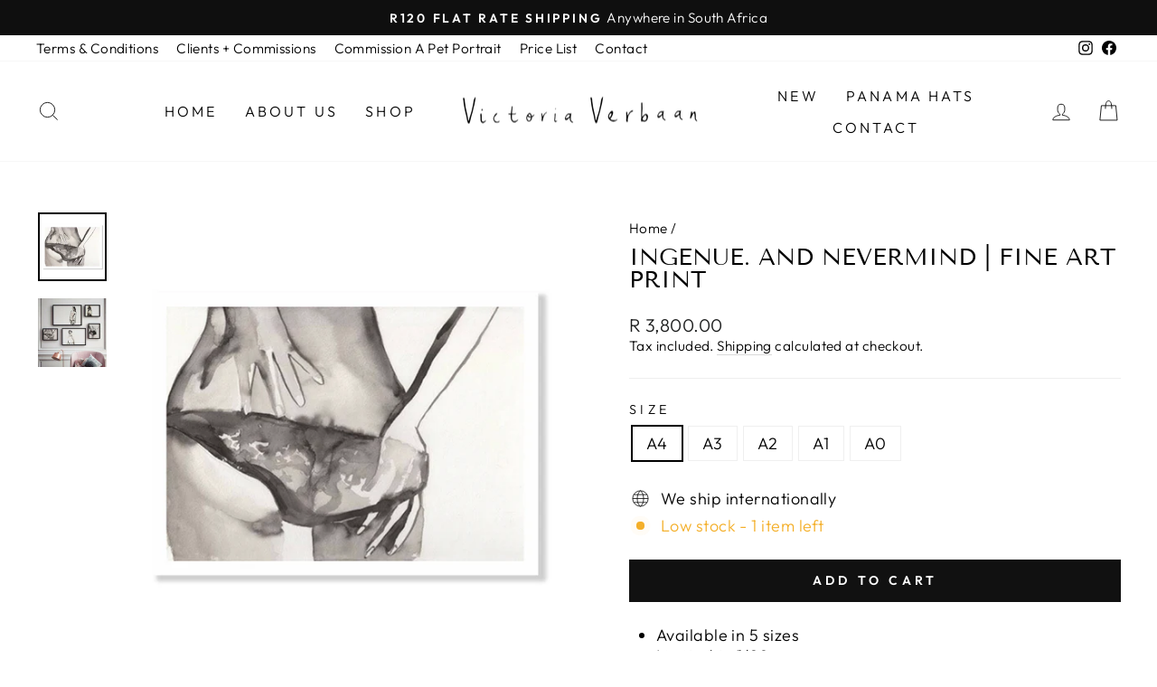

--- FILE ---
content_type: text/html; charset=utf-8
request_url: https://victoriaverbaan.com/products/ingenue-and-nevermind-fine-art-print
body_size: 29257
content:
<!doctype html>
<html class="no-js" lang="en" dir="ltr">
<head>
<meta name="facebook-domain-verification" content="vddqk5kdp2mqvrzrt21g1ucvzo2fik" />
  <meta charset="utf-8">
  <meta http-equiv="X-UA-Compatible" content="IE=edge,chrome=1">
  <meta name="viewport" content="width=device-width,initial-scale=1">
  <meta name="theme-color" content="#111111">
  <link rel="canonical" href="https://victoriaverbaan.com/products/ingenue-and-nevermind-fine-art-print">
  <link rel="preconnect" href="https://cdn.shopify.com">
  <link rel="preconnect" href="https://fonts.shopifycdn.com">
  <link rel="dns-prefetch" href="https://productreviews.shopifycdn.com">
  <link rel="dns-prefetch" href="https://ajax.googleapis.com">
  <link rel="dns-prefetch" href="https://maps.googleapis.com">
  <link rel="dns-prefetch" href="https://maps.gstatic.com"><link rel="shortcut icon" href="//victoriaverbaan.com/cdn/shop/files/fav_32x32.png?v=1659635527" type="image/png" /><title>Ingenue. And Nevermind | Fine Art Print
&ndash; Victoria Verbaan 
</title>
<meta name="description" content="Available in 5 sizes Limited to 1/20 Printed on superior Hahnemuhle Photo Rag® 308 gsm 1cm white border within the page size This limited edition fine art print is supplied unframed only Photo Rag® is a white, 100% cotton paper with a smooth surface texture – which guarantees archival standards and has the special touc"><meta property="og:site_name" content="Victoria Verbaan ">
  <meta property="og:url" content="https://victoriaverbaan.com/products/ingenue-and-nevermind-fine-art-print">
  <meta property="og:title" content="Ingenue. And Nevermind | Fine Art Print">
  <meta property="og:type" content="product">
  <meta property="og:description" content="Available in 5 sizes Limited to 1/20 Printed on superior Hahnemuhle Photo Rag® 308 gsm 1cm white border within the page size This limited edition fine art print is supplied unframed only Photo Rag® is a white, 100% cotton paper with a smooth surface texture – which guarantees archival standards and has the special touc"><meta property="og:image" content="http://victoriaverbaan.com/cdn/shop/products/Ingenue.-And-Nevermind---Fine-Art-Print_9bd3c641-a40b-4ade-a4b6-15476e546753.png?v=1655752811">
    <meta property="og:image:secure_url" content="https://victoriaverbaan.com/cdn/shop/products/Ingenue.-And-Nevermind---Fine-Art-Print_9bd3c641-a40b-4ade-a4b6-15476e546753.png?v=1655752811">
    <meta property="og:image:width" content="900">
    <meta property="og:image:height" content="900"><meta name="twitter:site" content="@">
  <meta name="twitter:card" content="summary_large_image">
  <meta name="twitter:title" content="Ingenue. And Nevermind | Fine Art Print">
  <meta name="twitter:description" content="Available in 5 sizes Limited to 1/20 Printed on superior Hahnemuhle Photo Rag® 308 gsm 1cm white border within the page size This limited edition fine art print is supplied unframed only Photo Rag® is a white, 100% cotton paper with a smooth surface texture – which guarantees archival standards and has the special touc">
<style data-shopify>@font-face {
  font-family: "Tenor Sans";
  font-weight: 400;
  font-style: normal;
  font-display: swap;
  src: url("//victoriaverbaan.com/cdn/fonts/tenor_sans/tenorsans_n4.966071a72c28462a9256039d3e3dc5b0cf314f65.woff2") format("woff2"),
       url("//victoriaverbaan.com/cdn/fonts/tenor_sans/tenorsans_n4.2282841d948f9649ba5c3cad6ea46df268141820.woff") format("woff");
}

  @font-face {
  font-family: Outfit;
  font-weight: 300;
  font-style: normal;
  font-display: swap;
  src: url("//victoriaverbaan.com/cdn/fonts/outfit/outfit_n3.8c97ae4c4fac7c2ea467a6dc784857f4de7e0e37.woff2") format("woff2"),
       url("//victoriaverbaan.com/cdn/fonts/outfit/outfit_n3.b50a189ccde91f9bceee88f207c18c09f0b62a7b.woff") format("woff");
}


  @font-face {
  font-family: Outfit;
  font-weight: 600;
  font-style: normal;
  font-display: swap;
  src: url("//victoriaverbaan.com/cdn/fonts/outfit/outfit_n6.dfcbaa80187851df2e8384061616a8eaa1702fdc.woff2") format("woff2"),
       url("//victoriaverbaan.com/cdn/fonts/outfit/outfit_n6.88384e9fc3e36038624caccb938f24ea8008a91d.woff") format("woff");
}

  
  
</style><link href="//victoriaverbaan.com/cdn/shop/t/5/assets/theme.css?v=100933990602490327271700757622" rel="stylesheet" type="text/css" media="all" />
<style data-shopify>:root {
    --typeHeaderPrimary: "Tenor Sans";
    --typeHeaderFallback: sans-serif;
    --typeHeaderSize: 30px;
    --typeHeaderWeight: 400;
    --typeHeaderLineHeight: 1;
    --typeHeaderSpacing: 0.0em;

    --typeBasePrimary:Outfit;
    --typeBaseFallback:sans-serif;
    --typeBaseSize: 18px;
    --typeBaseWeight: 300;
    --typeBaseSpacing: 0.025em;
    --typeBaseLineHeight: 1.3;

    --typeCollectionTitle: 20px;

    --iconWeight: 2px;
    --iconLinecaps: miter;

    
      --buttonRadius: 0px;
    

    --colorGridOverlayOpacity: 0.1;
  }

  .placeholder-content {
    background-image: linear-gradient(100deg, #ffffff 40%, #f7f7f7 63%, #ffffff 79%);
  }</style><script>
    document.documentElement.className = document.documentElement.className.replace('no-js', 'js');

    window.theme = window.theme || {};
    theme.routes = {
      home: "/",
      cart: "/cart.js",
      cartPage: "/cart",
      cartAdd: "/cart/add.js",
      cartChange: "/cart/change.js",
      search: "/search"
    };
    theme.strings = {
      soldOut: "Sold Out",
      unavailable: "Unavailable",
      inStockLabel: "In stock, ready to ship",
      stockLabel: "Low stock - [count] items left",
      willNotShipUntil: "Ready to ship [date]",
      willBeInStockAfter: "Back in stock [date]",
      waitingForStock: "Inventory on the way",
      savePrice: "Save [saved_amount]",
      cartEmpty: "Your cart is currently empty.",
      cartTermsConfirmation: "You must agree with the terms and conditions of sales to check out",
      searchCollections: "Collections:",
      searchPages: "Pages:",
      searchArticles: "Articles:"
    };
    theme.settings = {
      dynamicVariantsEnable: true,
      cartType: "drawer",
      isCustomerTemplate: false,
      moneyFormat: "R {{amount}}",
      saveType: "dollar",
      productImageSize: "square",
      productImageCover: false,
      predictiveSearch: true,
      predictiveSearchType: "product",
      quickView: false,
      themeName: 'Impulse',
      themeVersion: "6.0.1"
    };
  </script>

  <script>window.performance && window.performance.mark && window.performance.mark('shopify.content_for_header.start');</script><meta name="facebook-domain-verification" content="vddqk5kdp2mqvrzrt21g1ucvzo2fik">
<meta id="shopify-digital-wallet" name="shopify-digital-wallet" content="/22473697/digital_wallets/dialog">
<link rel="alternate" type="application/json+oembed" href="https://victoriaverbaan.com/products/ingenue-and-nevermind-fine-art-print.oembed">
<script async="async" src="/checkouts/internal/preloads.js?locale=en-ZA"></script>
<script id="shopify-features" type="application/json">{"accessToken":"4f8c119f2394085ea5d6918b3ecda0e3","betas":["rich-media-storefront-analytics"],"domain":"victoriaverbaan.com","predictiveSearch":true,"shopId":22473697,"locale":"en"}</script>
<script>var Shopify = Shopify || {};
Shopify.shop = "victoria-verbaan.myshopify.com";
Shopify.locale = "en";
Shopify.currency = {"active":"ZAR","rate":"1.0"};
Shopify.country = "ZA";
Shopify.theme = {"name":"Impulse","id":130148794530,"schema_name":"Impulse","schema_version":"6.0.1","theme_store_id":857,"role":"main"};
Shopify.theme.handle = "null";
Shopify.theme.style = {"id":null,"handle":null};
Shopify.cdnHost = "victoriaverbaan.com/cdn";
Shopify.routes = Shopify.routes || {};
Shopify.routes.root = "/";</script>
<script type="module">!function(o){(o.Shopify=o.Shopify||{}).modules=!0}(window);</script>
<script>!function(o){function n(){var o=[];function n(){o.push(Array.prototype.slice.apply(arguments))}return n.q=o,n}var t=o.Shopify=o.Shopify||{};t.loadFeatures=n(),t.autoloadFeatures=n()}(window);</script>
<script id="shop-js-analytics" type="application/json">{"pageType":"product"}</script>
<script defer="defer" async type="module" src="//victoriaverbaan.com/cdn/shopifycloud/shop-js/modules/v2/client.init-shop-cart-sync_BT-GjEfc.en.esm.js"></script>
<script defer="defer" async type="module" src="//victoriaverbaan.com/cdn/shopifycloud/shop-js/modules/v2/chunk.common_D58fp_Oc.esm.js"></script>
<script defer="defer" async type="module" src="//victoriaverbaan.com/cdn/shopifycloud/shop-js/modules/v2/chunk.modal_xMitdFEc.esm.js"></script>
<script type="module">
  await import("//victoriaverbaan.com/cdn/shopifycloud/shop-js/modules/v2/client.init-shop-cart-sync_BT-GjEfc.en.esm.js");
await import("//victoriaverbaan.com/cdn/shopifycloud/shop-js/modules/v2/chunk.common_D58fp_Oc.esm.js");
await import("//victoriaverbaan.com/cdn/shopifycloud/shop-js/modules/v2/chunk.modal_xMitdFEc.esm.js");

  window.Shopify.SignInWithShop?.initShopCartSync?.({"fedCMEnabled":true,"windoidEnabled":true});

</script>
<script>(function() {
  var isLoaded = false;
  function asyncLoad() {
    if (isLoaded) return;
    isLoaded = true;
    var urls = ["https:\/\/chimpstatic.com\/mcjs-connected\/js\/users\/2e6d82736a653bf7ac93528d4\/cbb9e1555fad2e7d34a820658.js?shop=victoria-verbaan.myshopify.com","https:\/\/cdn.nfcube.com\/d0b8ef70f71312d433c508142e74ed41.js?shop=victoria-verbaan.myshopify.com"];
    for (var i = 0; i < urls.length; i++) {
      var s = document.createElement('script');
      s.type = 'text/javascript';
      s.async = true;
      s.src = urls[i];
      var x = document.getElementsByTagName('script')[0];
      x.parentNode.insertBefore(s, x);
    }
  };
  if(window.attachEvent) {
    window.attachEvent('onload', asyncLoad);
  } else {
    window.addEventListener('load', asyncLoad, false);
  }
})();</script>
<script id="__st">var __st={"a":22473697,"offset":7200,"reqid":"64e1630b-82f7-4423-9989-20c9ab0466fa-1769057891","pageurl":"victoriaverbaan.com\/products\/ingenue-and-nevermind-fine-art-print","u":"26959dcf4fda","p":"product","rtyp":"product","rid":80353984517};</script>
<script>window.ShopifyPaypalV4VisibilityTracking = true;</script>
<script id="captcha-bootstrap">!function(){'use strict';const t='contact',e='account',n='new_comment',o=[[t,t],['blogs',n],['comments',n],[t,'customer']],c=[[e,'customer_login'],[e,'guest_login'],[e,'recover_customer_password'],[e,'create_customer']],r=t=>t.map((([t,e])=>`form[action*='/${t}']:not([data-nocaptcha='true']) input[name='form_type'][value='${e}']`)).join(','),a=t=>()=>t?[...document.querySelectorAll(t)].map((t=>t.form)):[];function s(){const t=[...o],e=r(t);return a(e)}const i='password',u='form_key',d=['recaptcha-v3-token','g-recaptcha-response','h-captcha-response',i],f=()=>{try{return window.sessionStorage}catch{return}},m='__shopify_v',_=t=>t.elements[u];function p(t,e,n=!1){try{const o=window.sessionStorage,c=JSON.parse(o.getItem(e)),{data:r}=function(t){const{data:e,action:n}=t;return t[m]||n?{data:e,action:n}:{data:t,action:n}}(c);for(const[e,n]of Object.entries(r))t.elements[e]&&(t.elements[e].value=n);n&&o.removeItem(e)}catch(o){console.error('form repopulation failed',{error:o})}}const l='form_type',E='cptcha';function T(t){t.dataset[E]=!0}const w=window,h=w.document,L='Shopify',v='ce_forms',y='captcha';let A=!1;((t,e)=>{const n=(g='f06e6c50-85a8-45c8-87d0-21a2b65856fe',I='https://cdn.shopify.com/shopifycloud/storefront-forms-hcaptcha/ce_storefront_forms_captcha_hcaptcha.v1.5.2.iife.js',D={infoText:'Protected by hCaptcha',privacyText:'Privacy',termsText:'Terms'},(t,e,n)=>{const o=w[L][v],c=o.bindForm;if(c)return c(t,g,e,D).then(n);var r;o.q.push([[t,g,e,D],n]),r=I,A||(h.body.append(Object.assign(h.createElement('script'),{id:'captcha-provider',async:!0,src:r})),A=!0)});var g,I,D;w[L]=w[L]||{},w[L][v]=w[L][v]||{},w[L][v].q=[],w[L][y]=w[L][y]||{},w[L][y].protect=function(t,e){n(t,void 0,e),T(t)},Object.freeze(w[L][y]),function(t,e,n,w,h,L){const[v,y,A,g]=function(t,e,n){const i=e?o:[],u=t?c:[],d=[...i,...u],f=r(d),m=r(i),_=r(d.filter((([t,e])=>n.includes(e))));return[a(f),a(m),a(_),s()]}(w,h,L),I=t=>{const e=t.target;return e instanceof HTMLFormElement?e:e&&e.form},D=t=>v().includes(t);t.addEventListener('submit',(t=>{const e=I(t);if(!e)return;const n=D(e)&&!e.dataset.hcaptchaBound&&!e.dataset.recaptchaBound,o=_(e),c=g().includes(e)&&(!o||!o.value);(n||c)&&t.preventDefault(),c&&!n&&(function(t){try{if(!f())return;!function(t){const e=f();if(!e)return;const n=_(t);if(!n)return;const o=n.value;o&&e.removeItem(o)}(t);const e=Array.from(Array(32),(()=>Math.random().toString(36)[2])).join('');!function(t,e){_(t)||t.append(Object.assign(document.createElement('input'),{type:'hidden',name:u})),t.elements[u].value=e}(t,e),function(t,e){const n=f();if(!n)return;const o=[...t.querySelectorAll(`input[type='${i}']`)].map((({name:t})=>t)),c=[...d,...o],r={};for(const[a,s]of new FormData(t).entries())c.includes(a)||(r[a]=s);n.setItem(e,JSON.stringify({[m]:1,action:t.action,data:r}))}(t,e)}catch(e){console.error('failed to persist form',e)}}(e),e.submit())}));const S=(t,e)=>{t&&!t.dataset[E]&&(n(t,e.some((e=>e===t))),T(t))};for(const o of['focusin','change'])t.addEventListener(o,(t=>{const e=I(t);D(e)&&S(e,y())}));const B=e.get('form_key'),M=e.get(l),P=B&&M;t.addEventListener('DOMContentLoaded',(()=>{const t=y();if(P)for(const e of t)e.elements[l].value===M&&p(e,B);[...new Set([...A(),...v().filter((t=>'true'===t.dataset.shopifyCaptcha))])].forEach((e=>S(e,t)))}))}(h,new URLSearchParams(w.location.search),n,t,e,['guest_login'])})(!0,!0)}();</script>
<script integrity="sha256-4kQ18oKyAcykRKYeNunJcIwy7WH5gtpwJnB7kiuLZ1E=" data-source-attribution="shopify.loadfeatures" defer="defer" src="//victoriaverbaan.com/cdn/shopifycloud/storefront/assets/storefront/load_feature-a0a9edcb.js" crossorigin="anonymous"></script>
<script data-source-attribution="shopify.dynamic_checkout.dynamic.init">var Shopify=Shopify||{};Shopify.PaymentButton=Shopify.PaymentButton||{isStorefrontPortableWallets:!0,init:function(){window.Shopify.PaymentButton.init=function(){};var t=document.createElement("script");t.src="https://victoriaverbaan.com/cdn/shopifycloud/portable-wallets/latest/portable-wallets.en.js",t.type="module",document.head.appendChild(t)}};
</script>
<script data-source-attribution="shopify.dynamic_checkout.buyer_consent">
  function portableWalletsHideBuyerConsent(e){var t=document.getElementById("shopify-buyer-consent"),n=document.getElementById("shopify-subscription-policy-button");t&&n&&(t.classList.add("hidden"),t.setAttribute("aria-hidden","true"),n.removeEventListener("click",e))}function portableWalletsShowBuyerConsent(e){var t=document.getElementById("shopify-buyer-consent"),n=document.getElementById("shopify-subscription-policy-button");t&&n&&(t.classList.remove("hidden"),t.removeAttribute("aria-hidden"),n.addEventListener("click",e))}window.Shopify?.PaymentButton&&(window.Shopify.PaymentButton.hideBuyerConsent=portableWalletsHideBuyerConsent,window.Shopify.PaymentButton.showBuyerConsent=portableWalletsShowBuyerConsent);
</script>
<script data-source-attribution="shopify.dynamic_checkout.cart.bootstrap">document.addEventListener("DOMContentLoaded",(function(){function t(){return document.querySelector("shopify-accelerated-checkout-cart, shopify-accelerated-checkout")}if(t())Shopify.PaymentButton.init();else{new MutationObserver((function(e,n){t()&&(Shopify.PaymentButton.init(),n.disconnect())})).observe(document.body,{childList:!0,subtree:!0})}}));
</script>

<script>window.performance && window.performance.mark && window.performance.mark('shopify.content_for_header.end');</script>

  <script src="//victoriaverbaan.com/cdn/shop/t/5/assets/vendor-scripts-v11.js" defer="defer"></script><script src="//victoriaverbaan.com/cdn/shop/t/5/assets/theme.js?v=47592256396192681461654507972" defer="defer"></script><link href="https://monorail-edge.shopifysvc.com" rel="dns-prefetch">
<script>(function(){if ("sendBeacon" in navigator && "performance" in window) {try {var session_token_from_headers = performance.getEntriesByType('navigation')[0].serverTiming.find(x => x.name == '_s').description;} catch {var session_token_from_headers = undefined;}var session_cookie_matches = document.cookie.match(/_shopify_s=([^;]*)/);var session_token_from_cookie = session_cookie_matches && session_cookie_matches.length === 2 ? session_cookie_matches[1] : "";var session_token = session_token_from_headers || session_token_from_cookie || "";function handle_abandonment_event(e) {var entries = performance.getEntries().filter(function(entry) {return /monorail-edge.shopifysvc.com/.test(entry.name);});if (!window.abandonment_tracked && entries.length === 0) {window.abandonment_tracked = true;var currentMs = Date.now();var navigation_start = performance.timing.navigationStart;var payload = {shop_id: 22473697,url: window.location.href,navigation_start,duration: currentMs - navigation_start,session_token,page_type: "product"};window.navigator.sendBeacon("https://monorail-edge.shopifysvc.com/v1/produce", JSON.stringify({schema_id: "online_store_buyer_site_abandonment/1.1",payload: payload,metadata: {event_created_at_ms: currentMs,event_sent_at_ms: currentMs}}));}}window.addEventListener('pagehide', handle_abandonment_event);}}());</script>
<script id="web-pixels-manager-setup">(function e(e,d,r,n,o){if(void 0===o&&(o={}),!Boolean(null===(a=null===(i=window.Shopify)||void 0===i?void 0:i.analytics)||void 0===a?void 0:a.replayQueue)){var i,a;window.Shopify=window.Shopify||{};var t=window.Shopify;t.analytics=t.analytics||{};var s=t.analytics;s.replayQueue=[],s.publish=function(e,d,r){return s.replayQueue.push([e,d,r]),!0};try{self.performance.mark("wpm:start")}catch(e){}var l=function(){var e={modern:/Edge?\/(1{2}[4-9]|1[2-9]\d|[2-9]\d{2}|\d{4,})\.\d+(\.\d+|)|Firefox\/(1{2}[4-9]|1[2-9]\d|[2-9]\d{2}|\d{4,})\.\d+(\.\d+|)|Chrom(ium|e)\/(9{2}|\d{3,})\.\d+(\.\d+|)|(Maci|X1{2}).+ Version\/(15\.\d+|(1[6-9]|[2-9]\d|\d{3,})\.\d+)([,.]\d+|)( \(\w+\)|)( Mobile\/\w+|) Safari\/|Chrome.+OPR\/(9{2}|\d{3,})\.\d+\.\d+|(CPU[ +]OS|iPhone[ +]OS|CPU[ +]iPhone|CPU IPhone OS|CPU iPad OS)[ +]+(15[._]\d+|(1[6-9]|[2-9]\d|\d{3,})[._]\d+)([._]\d+|)|Android:?[ /-](13[3-9]|1[4-9]\d|[2-9]\d{2}|\d{4,})(\.\d+|)(\.\d+|)|Android.+Firefox\/(13[5-9]|1[4-9]\d|[2-9]\d{2}|\d{4,})\.\d+(\.\d+|)|Android.+Chrom(ium|e)\/(13[3-9]|1[4-9]\d|[2-9]\d{2}|\d{4,})\.\d+(\.\d+|)|SamsungBrowser\/([2-9]\d|\d{3,})\.\d+/,legacy:/Edge?\/(1[6-9]|[2-9]\d|\d{3,})\.\d+(\.\d+|)|Firefox\/(5[4-9]|[6-9]\d|\d{3,})\.\d+(\.\d+|)|Chrom(ium|e)\/(5[1-9]|[6-9]\d|\d{3,})\.\d+(\.\d+|)([\d.]+$|.*Safari\/(?![\d.]+ Edge\/[\d.]+$))|(Maci|X1{2}).+ Version\/(10\.\d+|(1[1-9]|[2-9]\d|\d{3,})\.\d+)([,.]\d+|)( \(\w+\)|)( Mobile\/\w+|) Safari\/|Chrome.+OPR\/(3[89]|[4-9]\d|\d{3,})\.\d+\.\d+|(CPU[ +]OS|iPhone[ +]OS|CPU[ +]iPhone|CPU IPhone OS|CPU iPad OS)[ +]+(10[._]\d+|(1[1-9]|[2-9]\d|\d{3,})[._]\d+)([._]\d+|)|Android:?[ /-](13[3-9]|1[4-9]\d|[2-9]\d{2}|\d{4,})(\.\d+|)(\.\d+|)|Mobile Safari.+OPR\/([89]\d|\d{3,})\.\d+\.\d+|Android.+Firefox\/(13[5-9]|1[4-9]\d|[2-9]\d{2}|\d{4,})\.\d+(\.\d+|)|Android.+Chrom(ium|e)\/(13[3-9]|1[4-9]\d|[2-9]\d{2}|\d{4,})\.\d+(\.\d+|)|Android.+(UC? ?Browser|UCWEB|U3)[ /]?(15\.([5-9]|\d{2,})|(1[6-9]|[2-9]\d|\d{3,})\.\d+)\.\d+|SamsungBrowser\/(5\.\d+|([6-9]|\d{2,})\.\d+)|Android.+MQ{2}Browser\/(14(\.(9|\d{2,})|)|(1[5-9]|[2-9]\d|\d{3,})(\.\d+|))(\.\d+|)|K[Aa][Ii]OS\/(3\.\d+|([4-9]|\d{2,})\.\d+)(\.\d+|)/},d=e.modern,r=e.legacy,n=navigator.userAgent;return n.match(d)?"modern":n.match(r)?"legacy":"unknown"}(),u="modern"===l?"modern":"legacy",c=(null!=n?n:{modern:"",legacy:""})[u],f=function(e){return[e.baseUrl,"/wpm","/b",e.hashVersion,"modern"===e.buildTarget?"m":"l",".js"].join("")}({baseUrl:d,hashVersion:r,buildTarget:u}),m=function(e){var d=e.version,r=e.bundleTarget,n=e.surface,o=e.pageUrl,i=e.monorailEndpoint;return{emit:function(e){var a=e.status,t=e.errorMsg,s=(new Date).getTime(),l=JSON.stringify({metadata:{event_sent_at_ms:s},events:[{schema_id:"web_pixels_manager_load/3.1",payload:{version:d,bundle_target:r,page_url:o,status:a,surface:n,error_msg:t},metadata:{event_created_at_ms:s}}]});if(!i)return console&&console.warn&&console.warn("[Web Pixels Manager] No Monorail endpoint provided, skipping logging."),!1;try{return self.navigator.sendBeacon.bind(self.navigator)(i,l)}catch(e){}var u=new XMLHttpRequest;try{return u.open("POST",i,!0),u.setRequestHeader("Content-Type","text/plain"),u.send(l),!0}catch(e){return console&&console.warn&&console.warn("[Web Pixels Manager] Got an unhandled error while logging to Monorail."),!1}}}}({version:r,bundleTarget:l,surface:e.surface,pageUrl:self.location.href,monorailEndpoint:e.monorailEndpoint});try{o.browserTarget=l,function(e){var d=e.src,r=e.async,n=void 0===r||r,o=e.onload,i=e.onerror,a=e.sri,t=e.scriptDataAttributes,s=void 0===t?{}:t,l=document.createElement("script"),u=document.querySelector("head"),c=document.querySelector("body");if(l.async=n,l.src=d,a&&(l.integrity=a,l.crossOrigin="anonymous"),s)for(var f in s)if(Object.prototype.hasOwnProperty.call(s,f))try{l.dataset[f]=s[f]}catch(e){}if(o&&l.addEventListener("load",o),i&&l.addEventListener("error",i),u)u.appendChild(l);else{if(!c)throw new Error("Did not find a head or body element to append the script");c.appendChild(l)}}({src:f,async:!0,onload:function(){if(!function(){var e,d;return Boolean(null===(d=null===(e=window.Shopify)||void 0===e?void 0:e.analytics)||void 0===d?void 0:d.initialized)}()){var d=window.webPixelsManager.init(e)||void 0;if(d){var r=window.Shopify.analytics;r.replayQueue.forEach((function(e){var r=e[0],n=e[1],o=e[2];d.publishCustomEvent(r,n,o)})),r.replayQueue=[],r.publish=d.publishCustomEvent,r.visitor=d.visitor,r.initialized=!0}}},onerror:function(){return m.emit({status:"failed",errorMsg:"".concat(f," has failed to load")})},sri:function(e){var d=/^sha384-[A-Za-z0-9+/=]+$/;return"string"==typeof e&&d.test(e)}(c)?c:"",scriptDataAttributes:o}),m.emit({status:"loading"})}catch(e){m.emit({status:"failed",errorMsg:(null==e?void 0:e.message)||"Unknown error"})}}})({shopId: 22473697,storefrontBaseUrl: "https://victoriaverbaan.com",extensionsBaseUrl: "https://extensions.shopifycdn.com/cdn/shopifycloud/web-pixels-manager",monorailEndpoint: "https://monorail-edge.shopifysvc.com/unstable/produce_batch",surface: "storefront-renderer",enabledBetaFlags: ["2dca8a86"],webPixelsConfigList: [{"id":"193364130","configuration":"{\"pixel_id\":\"3139371919661640\",\"pixel_type\":\"facebook_pixel\",\"metaapp_system_user_token\":\"-\"}","eventPayloadVersion":"v1","runtimeContext":"OPEN","scriptVersion":"ca16bc87fe92b6042fbaa3acc2fbdaa6","type":"APP","apiClientId":2329312,"privacyPurposes":["ANALYTICS","MARKETING","SALE_OF_DATA"],"dataSharingAdjustments":{"protectedCustomerApprovalScopes":["read_customer_address","read_customer_email","read_customer_name","read_customer_personal_data","read_customer_phone"]}},{"id":"73171106","eventPayloadVersion":"v1","runtimeContext":"LAX","scriptVersion":"1","type":"CUSTOM","privacyPurposes":["MARKETING"],"name":"Meta pixel (migrated)"},{"id":"131268770","eventPayloadVersion":"v1","runtimeContext":"LAX","scriptVersion":"1","type":"CUSTOM","privacyPurposes":["ANALYTICS"],"name":"Google Analytics tag (migrated)"},{"id":"shopify-app-pixel","configuration":"{}","eventPayloadVersion":"v1","runtimeContext":"STRICT","scriptVersion":"0450","apiClientId":"shopify-pixel","type":"APP","privacyPurposes":["ANALYTICS","MARKETING"]},{"id":"shopify-custom-pixel","eventPayloadVersion":"v1","runtimeContext":"LAX","scriptVersion":"0450","apiClientId":"shopify-pixel","type":"CUSTOM","privacyPurposes":["ANALYTICS","MARKETING"]}],isMerchantRequest: false,initData: {"shop":{"name":"Victoria Verbaan ","paymentSettings":{"currencyCode":"ZAR"},"myshopifyDomain":"victoria-verbaan.myshopify.com","countryCode":"ZA","storefrontUrl":"https:\/\/victoriaverbaan.com"},"customer":null,"cart":null,"checkout":null,"productVariants":[{"price":{"amount":3800.0,"currencyCode":"ZAR"},"product":{"title":"Ingenue. And Nevermind | Fine Art Print","vendor":"Victoria Verbaan","id":"80353984517","untranslatedTitle":"Ingenue. And Nevermind | Fine Art Print","url":"\/products\/ingenue-and-nevermind-fine-art-print","type":"Fine Art Print"},"id":"42450248302754","image":{"src":"\/\/victoriaverbaan.com\/cdn\/shop\/products\/Ingenue.-And-Nevermind---Fine-Art-Print_9bd3c641-a40b-4ade-a4b6-15476e546753.png?v=1655752811"},"sku":"ingenueandnevermindfineart200","title":"A4","untranslatedTitle":"A4"},{"price":{"amount":4850.0,"currencyCode":"ZAR"},"product":{"title":"Ingenue. And Nevermind | Fine Art Print","vendor":"Victoria Verbaan","id":"80353984517","untranslatedTitle":"Ingenue. And Nevermind | Fine Art Print","url":"\/products\/ingenue-and-nevermind-fine-art-print","type":"Fine Art Print"},"id":"42450248335522","image":{"src":"\/\/victoriaverbaan.com\/cdn\/shop\/products\/Ingenue.-And-Nevermind---Fine-Art-Print_9bd3c641-a40b-4ade-a4b6-15476e546753.png?v=1655752811"},"sku":"ingenueandnevermindfineart350","title":"A3","untranslatedTitle":"A3"},{"price":{"amount":7200.0,"currencyCode":"ZAR"},"product":{"title":"Ingenue. And Nevermind | Fine Art Print","vendor":"Victoria Verbaan","id":"80353984517","untranslatedTitle":"Ingenue. And Nevermind | Fine Art Print","url":"\/products\/ingenue-and-nevermind-fine-art-print","type":"Fine Art Print"},"id":"902303481861","image":{"src":"\/\/victoriaverbaan.com\/cdn\/shop\/products\/Ingenue.-And-Nevermind---Fine-Art-Print_9bd3c641-a40b-4ade-a4b6-15476e546753.png?v=1655752811"},"sku":"ingenueandnevermindfineartA2","title":"A2","untranslatedTitle":"A2"},{"price":{"amount":10000.0,"currencyCode":"ZAR"},"product":{"title":"Ingenue. And Nevermind | Fine Art Print","vendor":"Victoria Verbaan","id":"80353984517","untranslatedTitle":"Ingenue. And Nevermind | Fine Art Print","url":"\/products\/ingenue-and-nevermind-fine-art-print","type":"Fine Art Print"},"id":"902303449093","image":{"src":"\/\/victoriaverbaan.com\/cdn\/shop\/products\/Ingenue.-And-Nevermind---Fine-Art-Print_9bd3c641-a40b-4ade-a4b6-15476e546753.png?v=1655752811"},"sku":"ingenueandnevermindfineartA1","title":"A1","untranslatedTitle":"A1"},{"price":{"amount":14000.0,"currencyCode":"ZAR"},"product":{"title":"Ingenue. And Nevermind | Fine Art Print","vendor":"Victoria Verbaan","id":"80353984517","untranslatedTitle":"Ingenue. And Nevermind | Fine Art Print","url":"\/products\/ingenue-and-nevermind-fine-art-print","type":"Fine Art Print"},"id":"902303416325","image":{"src":"\/\/victoriaverbaan.com\/cdn\/shop\/products\/Ingenue.-And-Nevermind---Fine-Art-Print_9bd3c641-a40b-4ade-a4b6-15476e546753.png?v=1655752811"},"sku":"ingenueandnevermindfineartA0","title":"A0","untranslatedTitle":"A0"}],"purchasingCompany":null},},"https://victoriaverbaan.com/cdn","fcfee988w5aeb613cpc8e4bc33m6693e112",{"modern":"","legacy":""},{"shopId":"22473697","storefrontBaseUrl":"https:\/\/victoriaverbaan.com","extensionBaseUrl":"https:\/\/extensions.shopifycdn.com\/cdn\/shopifycloud\/web-pixels-manager","surface":"storefront-renderer","enabledBetaFlags":"[\"2dca8a86\"]","isMerchantRequest":"false","hashVersion":"fcfee988w5aeb613cpc8e4bc33m6693e112","publish":"custom","events":"[[\"page_viewed\",{}],[\"product_viewed\",{\"productVariant\":{\"price\":{\"amount\":3800.0,\"currencyCode\":\"ZAR\"},\"product\":{\"title\":\"Ingenue. And Nevermind | Fine Art Print\",\"vendor\":\"Victoria Verbaan\",\"id\":\"80353984517\",\"untranslatedTitle\":\"Ingenue. And Nevermind | Fine Art Print\",\"url\":\"\/products\/ingenue-and-nevermind-fine-art-print\",\"type\":\"Fine Art Print\"},\"id\":\"42450248302754\",\"image\":{\"src\":\"\/\/victoriaverbaan.com\/cdn\/shop\/products\/Ingenue.-And-Nevermind---Fine-Art-Print_9bd3c641-a40b-4ade-a4b6-15476e546753.png?v=1655752811\"},\"sku\":\"ingenueandnevermindfineart200\",\"title\":\"A4\",\"untranslatedTitle\":\"A4\"}}]]"});</script><script>
  window.ShopifyAnalytics = window.ShopifyAnalytics || {};
  window.ShopifyAnalytics.meta = window.ShopifyAnalytics.meta || {};
  window.ShopifyAnalytics.meta.currency = 'ZAR';
  var meta = {"product":{"id":80353984517,"gid":"gid:\/\/shopify\/Product\/80353984517","vendor":"Victoria Verbaan","type":"Fine Art Print","handle":"ingenue-and-nevermind-fine-art-print","variants":[{"id":42450248302754,"price":380000,"name":"Ingenue. And Nevermind | Fine Art Print - A4","public_title":"A4","sku":"ingenueandnevermindfineart200"},{"id":42450248335522,"price":485000,"name":"Ingenue. And Nevermind | Fine Art Print - A3","public_title":"A3","sku":"ingenueandnevermindfineart350"},{"id":902303481861,"price":720000,"name":"Ingenue. And Nevermind | Fine Art Print - A2","public_title":"A2","sku":"ingenueandnevermindfineartA2"},{"id":902303449093,"price":1000000,"name":"Ingenue. And Nevermind | Fine Art Print - A1","public_title":"A1","sku":"ingenueandnevermindfineartA1"},{"id":902303416325,"price":1400000,"name":"Ingenue. And Nevermind | Fine Art Print - A0","public_title":"A0","sku":"ingenueandnevermindfineartA0"}],"remote":false},"page":{"pageType":"product","resourceType":"product","resourceId":80353984517,"requestId":"64e1630b-82f7-4423-9989-20c9ab0466fa-1769057891"}};
  for (var attr in meta) {
    window.ShopifyAnalytics.meta[attr] = meta[attr];
  }
</script>
<script class="analytics">
  (function () {
    var customDocumentWrite = function(content) {
      var jquery = null;

      if (window.jQuery) {
        jquery = window.jQuery;
      } else if (window.Checkout && window.Checkout.$) {
        jquery = window.Checkout.$;
      }

      if (jquery) {
        jquery('body').append(content);
      }
    };

    var hasLoggedConversion = function(token) {
      if (token) {
        return document.cookie.indexOf('loggedConversion=' + token) !== -1;
      }
      return false;
    }

    var setCookieIfConversion = function(token) {
      if (token) {
        var twoMonthsFromNow = new Date(Date.now());
        twoMonthsFromNow.setMonth(twoMonthsFromNow.getMonth() + 2);

        document.cookie = 'loggedConversion=' + token + '; expires=' + twoMonthsFromNow;
      }
    }

    var trekkie = window.ShopifyAnalytics.lib = window.trekkie = window.trekkie || [];
    if (trekkie.integrations) {
      return;
    }
    trekkie.methods = [
      'identify',
      'page',
      'ready',
      'track',
      'trackForm',
      'trackLink'
    ];
    trekkie.factory = function(method) {
      return function() {
        var args = Array.prototype.slice.call(arguments);
        args.unshift(method);
        trekkie.push(args);
        return trekkie;
      };
    };
    for (var i = 0; i < trekkie.methods.length; i++) {
      var key = trekkie.methods[i];
      trekkie[key] = trekkie.factory(key);
    }
    trekkie.load = function(config) {
      trekkie.config = config || {};
      trekkie.config.initialDocumentCookie = document.cookie;
      var first = document.getElementsByTagName('script')[0];
      var script = document.createElement('script');
      script.type = 'text/javascript';
      script.onerror = function(e) {
        var scriptFallback = document.createElement('script');
        scriptFallback.type = 'text/javascript';
        scriptFallback.onerror = function(error) {
                var Monorail = {
      produce: function produce(monorailDomain, schemaId, payload) {
        var currentMs = new Date().getTime();
        var event = {
          schema_id: schemaId,
          payload: payload,
          metadata: {
            event_created_at_ms: currentMs,
            event_sent_at_ms: currentMs
          }
        };
        return Monorail.sendRequest("https://" + monorailDomain + "/v1/produce", JSON.stringify(event));
      },
      sendRequest: function sendRequest(endpointUrl, payload) {
        // Try the sendBeacon API
        if (window && window.navigator && typeof window.navigator.sendBeacon === 'function' && typeof window.Blob === 'function' && !Monorail.isIos12()) {
          var blobData = new window.Blob([payload], {
            type: 'text/plain'
          });

          if (window.navigator.sendBeacon(endpointUrl, blobData)) {
            return true;
          } // sendBeacon was not successful

        } // XHR beacon

        var xhr = new XMLHttpRequest();

        try {
          xhr.open('POST', endpointUrl);
          xhr.setRequestHeader('Content-Type', 'text/plain');
          xhr.send(payload);
        } catch (e) {
          console.log(e);
        }

        return false;
      },
      isIos12: function isIos12() {
        return window.navigator.userAgent.lastIndexOf('iPhone; CPU iPhone OS 12_') !== -1 || window.navigator.userAgent.lastIndexOf('iPad; CPU OS 12_') !== -1;
      }
    };
    Monorail.produce('monorail-edge.shopifysvc.com',
      'trekkie_storefront_load_errors/1.1',
      {shop_id: 22473697,
      theme_id: 130148794530,
      app_name: "storefront",
      context_url: window.location.href,
      source_url: "//victoriaverbaan.com/cdn/s/trekkie.storefront.1bbfab421998800ff09850b62e84b8915387986d.min.js"});

        };
        scriptFallback.async = true;
        scriptFallback.src = '//victoriaverbaan.com/cdn/s/trekkie.storefront.1bbfab421998800ff09850b62e84b8915387986d.min.js';
        first.parentNode.insertBefore(scriptFallback, first);
      };
      script.async = true;
      script.src = '//victoriaverbaan.com/cdn/s/trekkie.storefront.1bbfab421998800ff09850b62e84b8915387986d.min.js';
      first.parentNode.insertBefore(script, first);
    };
    trekkie.load(
      {"Trekkie":{"appName":"storefront","development":false,"defaultAttributes":{"shopId":22473697,"isMerchantRequest":null,"themeId":130148794530,"themeCityHash":"539676079798531167","contentLanguage":"en","currency":"ZAR","eventMetadataId":"cf560bc7-010a-4d8e-b2fc-5396e5bba80a"},"isServerSideCookieWritingEnabled":true,"monorailRegion":"shop_domain","enabledBetaFlags":["65f19447"]},"Session Attribution":{},"S2S":{"facebookCapiEnabled":true,"source":"trekkie-storefront-renderer","apiClientId":580111}}
    );

    var loaded = false;
    trekkie.ready(function() {
      if (loaded) return;
      loaded = true;

      window.ShopifyAnalytics.lib = window.trekkie;

      var originalDocumentWrite = document.write;
      document.write = customDocumentWrite;
      try { window.ShopifyAnalytics.merchantGoogleAnalytics.call(this); } catch(error) {};
      document.write = originalDocumentWrite;

      window.ShopifyAnalytics.lib.page(null,{"pageType":"product","resourceType":"product","resourceId":80353984517,"requestId":"64e1630b-82f7-4423-9989-20c9ab0466fa-1769057891","shopifyEmitted":true});

      var match = window.location.pathname.match(/checkouts\/(.+)\/(thank_you|post_purchase)/)
      var token = match? match[1]: undefined;
      if (!hasLoggedConversion(token)) {
        setCookieIfConversion(token);
        window.ShopifyAnalytics.lib.track("Viewed Product",{"currency":"ZAR","variantId":42450248302754,"productId":80353984517,"productGid":"gid:\/\/shopify\/Product\/80353984517","name":"Ingenue. And Nevermind | Fine Art Print - A4","price":"3800.00","sku":"ingenueandnevermindfineart200","brand":"Victoria Verbaan","variant":"A4","category":"Fine Art Print","nonInteraction":true,"remote":false},undefined,undefined,{"shopifyEmitted":true});
      window.ShopifyAnalytics.lib.track("monorail:\/\/trekkie_storefront_viewed_product\/1.1",{"currency":"ZAR","variantId":42450248302754,"productId":80353984517,"productGid":"gid:\/\/shopify\/Product\/80353984517","name":"Ingenue. And Nevermind | Fine Art Print - A4","price":"3800.00","sku":"ingenueandnevermindfineart200","brand":"Victoria Verbaan","variant":"A4","category":"Fine Art Print","nonInteraction":true,"remote":false,"referer":"https:\/\/victoriaverbaan.com\/products\/ingenue-and-nevermind-fine-art-print"});
      }
    });


        var eventsListenerScript = document.createElement('script');
        eventsListenerScript.async = true;
        eventsListenerScript.src = "//victoriaverbaan.com/cdn/shopifycloud/storefront/assets/shop_events_listener-3da45d37.js";
        document.getElementsByTagName('head')[0].appendChild(eventsListenerScript);

})();</script>
  <script>
  if (!window.ga || (window.ga && typeof window.ga !== 'function')) {
    window.ga = function ga() {
      (window.ga.q = window.ga.q || []).push(arguments);
      if (window.Shopify && window.Shopify.analytics && typeof window.Shopify.analytics.publish === 'function') {
        window.Shopify.analytics.publish("ga_stub_called", {}, {sendTo: "google_osp_migration"});
      }
      console.error("Shopify's Google Analytics stub called with:", Array.from(arguments), "\nSee https://help.shopify.com/manual/promoting-marketing/pixels/pixel-migration#google for more information.");
    };
    if (window.Shopify && window.Shopify.analytics && typeof window.Shopify.analytics.publish === 'function') {
      window.Shopify.analytics.publish("ga_stub_initialized", {}, {sendTo: "google_osp_migration"});
    }
  }
</script>
<script
  defer
  src="https://victoriaverbaan.com/cdn/shopifycloud/perf-kit/shopify-perf-kit-3.0.4.min.js"
  data-application="storefront-renderer"
  data-shop-id="22473697"
  data-render-region="gcp-us-central1"
  data-page-type="product"
  data-theme-instance-id="130148794530"
  data-theme-name="Impulse"
  data-theme-version="6.0.1"
  data-monorail-region="shop_domain"
  data-resource-timing-sampling-rate="10"
  data-shs="true"
  data-shs-beacon="true"
  data-shs-export-with-fetch="true"
  data-shs-logs-sample-rate="1"
  data-shs-beacon-endpoint="https://victoriaverbaan.com/api/collect"
></script>
</head>

<body class="template-product" data-center-text="true" data-button_style="square" data-type_header_capitalize="true" data-type_headers_align_text="true" data-type_product_capitalize="true" data-swatch_style="round" >

  <a class="in-page-link visually-hidden skip-link" href="#MainContent">Skip to content</a>

  <div id="PageContainer" class="page-container">
    <div class="transition-body"><div id="shopify-section-header" class="shopify-section">

<div id="NavDrawer" class="drawer drawer--left">
  <div class="drawer__contents">
    <div class="drawer__fixed-header">
      <div class="drawer__header appear-animation appear-delay-1">
        <div class="h2 drawer__title"></div>
        <div class="drawer__close">
          <button type="button" class="drawer__close-button js-drawer-close">
            <svg aria-hidden="true" focusable="false" role="presentation" class="icon icon-close" viewBox="0 0 64 64"><path d="M19 17.61l27.12 27.13m0-27.12L19 44.74"/></svg>
            <span class="icon__fallback-text">Close menu</span>
          </button>
        </div>
      </div>
    </div>
    <div class="drawer__scrollable">
      <ul class="mobile-nav" role="navigation" aria-label="Primary"><li class="mobile-nav__item appear-animation appear-delay-2"><a href="/" class="mobile-nav__link mobile-nav__link--top-level">Home</a></li><li class="mobile-nav__item appear-animation appear-delay-3"><a href="/pages/about" class="mobile-nav__link mobile-nav__link--top-level">About Us</a></li><li class="mobile-nav__item appear-animation appear-delay-4"><div class="mobile-nav__has-sublist"><a href="/collections/victoria-verbaan"
                    class="mobile-nav__link mobile-nav__link--top-level"
                    id="Label-collections-victoria-verbaan3"
                    >
                    Shop
                  </a>
                  <div class="mobile-nav__toggle">
                    <button type="button"
                      aria-controls="Linklist-collections-victoria-verbaan3"
                      aria-labelledby="Label-collections-victoria-verbaan3"
                      class="collapsible-trigger collapsible--auto-height"><span class="collapsible-trigger__icon collapsible-trigger__icon--open" role="presentation">
  <svg aria-hidden="true" focusable="false" role="presentation" class="icon icon--wide icon-chevron-down" viewBox="0 0 28 16"><path d="M1.57 1.59l12.76 12.77L27.1 1.59" stroke-width="2" stroke="#000" fill="none" fill-rule="evenodd"/></svg>
</span>
</button>
                  </div></div><div id="Linklist-collections-victoria-verbaan3"
                class="mobile-nav__sublist collapsible-content collapsible-content--all"
                >
                <div class="collapsible-content__inner">
                  <ul class="mobile-nav__sublist"><li class="mobile-nav__item">
                        <div class="mobile-nav__child-item"><button type="button"
                            aria-controls="Sublinklist-collections-victoria-verbaan3-1"
                            class="mobile-nav__link--button collapsible-trigger">
                              <span class="mobile-nav__faux-link">Gallery Walls</span><span class="collapsible-trigger__icon collapsible-trigger__icon--circle collapsible-trigger__icon--open" role="presentation">
  <svg aria-hidden="true" focusable="false" role="presentation" class="icon icon--wide icon-chevron-down" viewBox="0 0 28 16"><path d="M1.57 1.59l12.76 12.77L27.1 1.59" stroke-width="2" stroke="#000" fill="none" fill-rule="evenodd"/></svg>
</span>
</button></div><div
                            id="Sublinklist-collections-victoria-verbaan3-1"
                            aria-labelledby="Sublabel-1"
                            class="mobile-nav__sublist collapsible-content collapsible-content--all"
                            >
                            <div class="collapsible-content__inner">
                              <ul class="mobile-nav__grandchildlist"><li class="mobile-nav__item">
                                    <a href="/collections/the-phoebe-gallery" class="mobile-nav__link">
                                      The Phoebe Gallery
                                    </a>
                                  </li><li class="mobile-nav__item">
                                    <a href="/collections/the-emily-gallery" class="mobile-nav__link">
                                      The Emily Gallery
                                    </a>
                                  </li></ul>
                            </div>
                          </div></li><li class="mobile-nav__item">
                        <div class="mobile-nav__child-item"><button type="button"
                            aria-controls="Sublinklist-collections-victoria-verbaan3-2"
                            class="mobile-nav__link--button collapsible-trigger">
                              <span class="mobile-nav__faux-link">Art Type</span><span class="collapsible-trigger__icon collapsible-trigger__icon--circle collapsible-trigger__icon--open" role="presentation">
  <svg aria-hidden="true" focusable="false" role="presentation" class="icon icon--wide icon-chevron-down" viewBox="0 0 28 16"><path d="M1.57 1.59l12.76 12.77L27.1 1.59" stroke-width="2" stroke="#000" fill="none" fill-rule="evenodd"/></svg>
</span>
</button></div><div
                            id="Sublinklist-collections-victoria-verbaan3-2"
                            aria-labelledby="Sublabel-2"
                            class="mobile-nav__sublist collapsible-content collapsible-content--all"
                            >
                            <div class="collapsible-content__inner">
                              <ul class="mobile-nav__grandchildlist"><li class="mobile-nav__item">
                                    <a href="/collections/original-work" class="mobile-nav__link">
                                      Original Work
                                    </a>
                                  </li><li class="mobile-nav__item">
                                    <a href="/collections/limited-fine-art-prints" class="mobile-nav__link">
                                      Limited Fine Art Prints
                                    </a>
                                  </li><li class="mobile-nav__item">
                                    <a href="/collections/poster-prints" class="mobile-nav__link">
                                      Poster Prints
                                    </a>
                                  </li><li class="mobile-nav__item">
                                    <a href="/collections/match-made" class="mobile-nav__link">
                                      Match Made
                                    </a>
                                  </li><li class="mobile-nav__item">
                                    <a href="/collections/collections" class="mobile-nav__link">
                                      Shop All Art
                                    </a>
                                  </li></ul>
                            </div>
                          </div></li><li class="mobile-nav__item">
                        <div class="mobile-nav__child-item"><a href="/collections/collections"
                              class="mobile-nav__link"
                              id="Sublabel-collections-collections3"
                              >
                              Art Collections
                            </a><button type="button"
                              aria-controls="Sublinklist-collections-victoria-verbaan3-collections-collections3"
                              aria-labelledby="Sublabel-collections-collections3"
                              class="collapsible-trigger"><span class="collapsible-trigger__icon collapsible-trigger__icon--circle collapsible-trigger__icon--open" role="presentation">
  <svg aria-hidden="true" focusable="false" role="presentation" class="icon icon--wide icon-chevron-down" viewBox="0 0 28 16"><path d="M1.57 1.59l12.76 12.77L27.1 1.59" stroke-width="2" stroke="#000" fill="none" fill-rule="evenodd"/></svg>
</span>
</button></div><div
                            id="Sublinklist-collections-victoria-verbaan3-collections-collections3"
                            aria-labelledby="Sublabel-collections-collections3"
                            class="mobile-nav__sublist collapsible-content collapsible-content--all"
                            >
                            <div class="collapsible-content__inner">
                              <ul class="mobile-nav__grandchildlist"><li class="mobile-nav__item">
                                    <a href="/collections/botanical" class="mobile-nav__link">
                                      Botanical
                                    </a>
                                  </li><li class="mobile-nav__item">
                                    <a href="/collections/equestrian" class="mobile-nav__link">
                                      Equestrian
                                    </a>
                                  </li><li class="mobile-nav__item">
                                    <a href="/collections/monkeys" class="mobile-nav__link">
                                      Monkeys
                                    </a>
                                  </li><li class="mobile-nav__item">
                                    <a href="/collections/animals" class="mobile-nav__link">
                                      Animals
                                    </a>
                                  </li><li class="mobile-nav__item">
                                    <a href="/collections/female-form" class="mobile-nav__link">
                                      Female Form
                                    </a>
                                  </li><li class="mobile-nav__item">
                                    <a href="/collections/typography" class="mobile-nav__link">
                                      Typography
                                    </a>
                                  </li><li class="mobile-nav__item">
                                    <a href="/collections/abstract" class="mobile-nav__link">
                                      Abstract
                                    </a>
                                  </li><li class="mobile-nav__item">
                                    <a href="/collections/abstract-expressionism" class="mobile-nav__link">
                                      Abstract Expressionism
                                    </a>
                                  </li><li class="mobile-nav__item">
                                    <a href="/collections/race-horses" class="mobile-nav__link">
                                      Racehorses
                                    </a>
                                  </li><li class="mobile-nav__item">
                                    <a href="/collections/victoria-verbaan-luxe" class="mobile-nav__link">
                                      Victoria Verbaan Luxe
                                    </a>
                                  </li></ul>
                            </div>
                          </div></li><li class="mobile-nav__item">
                        <div class="mobile-nav__child-item"><a href="/products/victoria-verbaan-gift-card"
                              class="mobile-nav__link"
                              id="Sublabel-products-victoria-verbaan-gift-card4"
                              >
                              Vouchers
                            </a></div></li><li class="mobile-nav__item">
                        <div class="mobile-nav__child-item"><a href="/collections/christmas-shop"
                              class="mobile-nav__link"
                              id="Sublabel-collections-christmas-shop5"
                              >
                              Christmas Shop
                            </a></div></li><li class="mobile-nav__item">
                        <div class="mobile-nav__child-item"><a href="/collections/candles"
                              class="mobile-nav__link"
                              id="Sublabel-collections-candles6"
                              >
                              Candles
                            </a></div></li><li class="mobile-nav__item">
                        <div class="mobile-nav__child-item"><a href="/collections/tea-towels"
                              class="mobile-nav__link"
                              id="Sublabel-collections-tea-towels7"
                              >
                              Tea Towels
                            </a></div></li><li class="mobile-nav__item">
                        <div class="mobile-nav__child-item"><a href="/collections/raising-kids-journal-artwork"
                              class="mobile-nav__link"
                              id="Sublabel-collections-raising-kids-journal-artwork8"
                              >
                              Raising Kids Journal
                            </a></div></li><li class="mobile-nav__item">
                        <div class="mobile-nav__child-item"><a href="/collections/shopper"
                              class="mobile-nav__link"
                              id="Sublabel-collections-shopper9"
                              >
                              Shoppers
                            </a></div></li><li class="mobile-nav__item">
                        <div class="mobile-nav__child-item"><a href="/collections/swim-shorts"
                              class="mobile-nav__link"
                              id="Sublabel-collections-swim-shorts10"
                              >
                              Swim Shorts
                            </a></div></li><li class="mobile-nav__item">
                        <div class="mobile-nav__child-item"><a href="/collections/framed-artwork"
                              class="mobile-nav__link"
                              id="Sublabel-collections-framed-artwork11"
                              >
                              Framed Artwork
                            </a></div></li><li class="mobile-nav__item">
                        <div class="mobile-nav__child-item"><a href="/collections/studio-sale"
                              class="mobile-nav__link"
                              id="Sublabel-collections-studio-sale12"
                              >
                              Studio Sale
                            </a></div></li></ul>
                </div>
              </div></li><li class="mobile-nav__item appear-animation appear-delay-5"><a href="/collections/new-arrivals" class="mobile-nav__link mobile-nav__link--top-level">New</a></li><li class="mobile-nav__item appear-animation appear-delay-6"><a href="/collections/panama-hats" class="mobile-nav__link mobile-nav__link--top-level">Panama Hats</a></li><li class="mobile-nav__item appear-animation appear-delay-7"><a href="/pages/contact" class="mobile-nav__link mobile-nav__link--top-level">Contact</a></li><li class="mobile-nav__item mobile-nav__item--secondary">
            <div class="grid"><div class="grid__item one-half appear-animation appear-delay-8 medium-up--hide">
                    <a href="/policies/terms-of-service" class="mobile-nav__link">Terms & Conditions</a>
                  </div><div class="grid__item one-half appear-animation appear-delay-9 medium-up--hide">
                    <a href="/blogs/clients-commisions" class="mobile-nav__link">Clients + Commissions</a>
                  </div><div class="grid__item one-half appear-animation appear-delay-10 medium-up--hide">
                    <a href="/pages/commission-a-pet-portrait" class="mobile-nav__link">Commission A Pet Portrait</a>
                  </div><div class="grid__item one-half appear-animation appear-delay-11 medium-up--hide">
                    <a href="/pages/price-list" class="mobile-nav__link">Price List</a>
                  </div><div class="grid__item one-half appear-animation appear-delay-12 medium-up--hide">
                    <a href="/pages/contact" class="mobile-nav__link">Contact</a>
                  </div><div class="grid__item one-half appear-animation appear-delay-13">
                  <a href="/account" class="mobile-nav__link">Log in
</a>
                </div></div>
          </li></ul><ul class="mobile-nav__social appear-animation appear-delay-14"><li class="mobile-nav__social-item">
            <a target="_blank" rel="noopener" href="https://www.instagram.com/victoria_verbaan_style/" title="Victoria Verbaan  on Instagram">
              <svg aria-hidden="true" focusable="false" role="presentation" class="icon icon-instagram" viewBox="0 0 32 32"><path fill="#444" d="M16 3.094c4.206 0 4.7.019 6.363.094 1.538.069 2.369.325 2.925.544.738.287 1.262.625 1.813 1.175s.894 1.075 1.175 1.813c.212.556.475 1.387.544 2.925.075 1.662.094 2.156.094 6.363s-.019 4.7-.094 6.363c-.069 1.538-.325 2.369-.544 2.925-.288.738-.625 1.262-1.175 1.813s-1.075.894-1.813 1.175c-.556.212-1.387.475-2.925.544-1.663.075-2.156.094-6.363.094s-4.7-.019-6.363-.094c-1.537-.069-2.369-.325-2.925-.544-.737-.288-1.263-.625-1.813-1.175s-.894-1.075-1.175-1.813c-.212-.556-.475-1.387-.544-2.925-.075-1.663-.094-2.156-.094-6.363s.019-4.7.094-6.363c.069-1.537.325-2.369.544-2.925.287-.737.625-1.263 1.175-1.813s1.075-.894 1.813-1.175c.556-.212 1.388-.475 2.925-.544 1.662-.081 2.156-.094 6.363-.094zm0-2.838c-4.275 0-4.813.019-6.494.094-1.675.075-2.819.344-3.819.731-1.037.4-1.913.944-2.788 1.819S1.486 4.656 1.08 5.688c-.387 1-.656 2.144-.731 3.825-.075 1.675-.094 2.213-.094 6.488s.019 4.813.094 6.494c.075 1.675.344 2.819.731 3.825.4 1.038.944 1.913 1.819 2.788s1.756 1.413 2.788 1.819c1 .387 2.144.656 3.825.731s2.213.094 6.494.094 4.813-.019 6.494-.094c1.675-.075 2.819-.344 3.825-.731 1.038-.4 1.913-.944 2.788-1.819s1.413-1.756 1.819-2.788c.387-1 .656-2.144.731-3.825s.094-2.212.094-6.494-.019-4.813-.094-6.494c-.075-1.675-.344-2.819-.731-3.825-.4-1.038-.944-1.913-1.819-2.788s-1.756-1.413-2.788-1.819c-1-.387-2.144-.656-3.825-.731C20.812.275 20.275.256 16 .256z"/><path fill="#444" d="M16 7.912a8.088 8.088 0 0 0 0 16.175c4.463 0 8.087-3.625 8.087-8.088s-3.625-8.088-8.088-8.088zm0 13.338a5.25 5.25 0 1 1 0-10.5 5.25 5.25 0 1 1 0 10.5zM26.294 7.594a1.887 1.887 0 1 1-3.774.002 1.887 1.887 0 0 1 3.774-.003z"/></svg>
              <span class="icon__fallback-text">Instagram</span>
            </a>
          </li><li class="mobile-nav__social-item">
            <a target="_blank" rel="noopener" href="https://www.facebook.com/victoriaverbaanartist" title="Victoria Verbaan  on Facebook">
              <svg aria-hidden="true" focusable="false" role="presentation" class="icon icon-facebook" viewBox="0 0 14222 14222"><path d="M14222 7112c0 3549.352-2600.418 6491.344-6000 7024.72V9168h1657l315-2056H8222V5778c0-562 275-1111 1159-1111h897V2917s-814-139-1592-139c-1624 0-2686 984-2686 2767v1567H4194v2056h1806v4968.72C2600.418 13603.344 0 10661.352 0 7112 0 3184.703 3183.703 1 7111 1s7111 3183.703 7111 7111zm-8222 7025c362 57 733 86 1111 86-377.945 0-749.003-29.485-1111-86.28zm2222 0v-.28a7107.458 7107.458 0 0 1-167.717 24.267A7407.158 7407.158 0 0 0 8222 14137zm-167.717 23.987C7745.664 14201.89 7430.797 14223 7111 14223c319.843 0 634.675-21.479 943.283-62.013z"/></svg>
              <span class="icon__fallback-text">Facebook</span>
            </a>
          </li></ul>
    </div>
  </div>
</div>
<div id="CartDrawer" class="drawer drawer--right">
    <form id="CartDrawerForm" action="/cart" method="post" novalidate class="drawer__contents">
      <div class="drawer__fixed-header">
        <div class="drawer__header appear-animation appear-delay-1">
          <div class="h2 drawer__title">Cart</div>
          <div class="drawer__close">
            <button type="button" class="drawer__close-button js-drawer-close">
              <svg aria-hidden="true" focusable="false" role="presentation" class="icon icon-close" viewBox="0 0 64 64"><path d="M19 17.61l27.12 27.13m0-27.12L19 44.74"/></svg>
              <span class="icon__fallback-text">Close cart</span>
            </button>
          </div>
        </div>
      </div>

      <div class="drawer__inner">
        <div class="drawer__scrollable">
          <div data-products class="appear-animation appear-delay-2"></div>

          
            <div class="appear-animation appear-delay-3">
              <label for="CartNoteDrawer">Order note</label>
              <textarea name="note" class="input-full cart-notes" id="CartNoteDrawer"></textarea>
            </div>
          
        </div>

        <div class="drawer__footer appear-animation appear-delay-4">
          <div data-discounts>
            
          </div>

          <div class="cart__item-sub cart__item-row">
            <div class="ajaxcart__subtotal">Subtotal</div>
            <div data-subtotal>R 0.00</div>
          </div>

          <div class="cart__item-row text-center">
            <small>
              Shipping, taxes, and discount codes calculated at checkout.<br />
            </small>
          </div>

          

          <div class="cart__checkout-wrapper">
            <button type="submit" name="checkout" data-terms-required="false" class="btn cart__checkout">
              Check out
            </button>

            
          </div>
        </div>
      </div>

      <div class="drawer__cart-empty appear-animation appear-delay-2">
        <div class="drawer__scrollable">
          Your cart is currently empty.
        </div>
      </div>
    </form>
  </div><style>
  .site-nav__link,
  .site-nav__dropdown-link:not(.site-nav__dropdown-link--top-level) {
    font-size: 16px;
  }
  
    .site-nav__link, .mobile-nav__link--top-level {
      text-transform: uppercase;
      letter-spacing: 0.2em;
    }
    .mobile-nav__link--top-level {
      font-size: 1.1em;
    }
  

  

  
.site-header {
      box-shadow: 0 0 1px rgba(0,0,0,0.2);
    }

    .toolbar + .header-sticky-wrapper .site-header {
      border-top: 0;
    }</style>

<div data-section-id="header" data-section-type="header">
  <div class="announcement-bar">
    <div class="page-width">
      <div class="slideshow-wrapper">
        <button type="button" class="visually-hidden slideshow__pause" data-id="header" aria-live="polite">
          <span class="slideshow__pause-stop">
            <svg aria-hidden="true" focusable="false" role="presentation" class="icon icon-pause" viewBox="0 0 10 13"><g fill="#000" fill-rule="evenodd"><path d="M0 0h3v13H0zM7 0h3v13H7z"/></g></svg>
            <span class="icon__fallback-text">Pause slideshow</span>
          </span>
          <span class="slideshow__pause-play">
            <svg aria-hidden="true" focusable="false" role="presentation" class="icon icon-play" viewBox="18.24 17.35 24.52 28.3"><path fill="#323232" d="M22.1 19.151v25.5l20.4-13.489-20.4-12.011z"/></svg>
            <span class="icon__fallback-text">Play slideshow</span>
          </span>
        </button>

        <div
          id="AnnouncementSlider"
          class="announcement-slider"
          data-compact="true"
          data-block-count="2"><div
                id="AnnouncementSlide-1524770292306"
                class="announcement-slider__slide"
                data-index="0"
                ><span class="announcement-text">R120 flat rate shipping</span><span class="announcement-link-text">Anywhere in South Africa</span></div><div
                id="AnnouncementSlide-1524770296206"
                class="announcement-slider__slide"
                data-index="1"
                ><span class="announcement-text">We Ship Internationally</span><span class="announcement-link-text">For a flat rate of R980</span></div></div>
      </div>
    </div>
  </div>


<div class="toolbar small--hide">
  <div class="page-width">
    <div class="toolbar__content"><div class="toolbar__item toolbar__item--menu">
          <ul class="inline-list toolbar__menu"><li>
              <a href="/policies/terms-of-service">Terms & Conditions</a>
            </li><li>
              <a href="/blogs/clients-commisions">Clients + Commissions</a>
            </li><li>
              <a href="/pages/commission-a-pet-portrait">Commission A Pet Portrait</a>
            </li><li>
              <a href="/pages/price-list">Price List</a>
            </li><li>
              <a href="/pages/contact">Contact</a>
            </li></ul>
        </div><div class="toolbar__item">
          <ul class="no-bullets social-icons inline-list toolbar__social"><li>
      <a target="_blank" rel="noopener" href="https://www.instagram.com/victoria_verbaan_style/" title="Victoria Verbaan  on Instagram">
        <svg aria-hidden="true" focusable="false" role="presentation" class="icon icon-instagram" viewBox="0 0 32 32"><path fill="#444" d="M16 3.094c4.206 0 4.7.019 6.363.094 1.538.069 2.369.325 2.925.544.738.287 1.262.625 1.813 1.175s.894 1.075 1.175 1.813c.212.556.475 1.387.544 2.925.075 1.662.094 2.156.094 6.363s-.019 4.7-.094 6.363c-.069 1.538-.325 2.369-.544 2.925-.288.738-.625 1.262-1.175 1.813s-1.075.894-1.813 1.175c-.556.212-1.387.475-2.925.544-1.663.075-2.156.094-6.363.094s-4.7-.019-6.363-.094c-1.537-.069-2.369-.325-2.925-.544-.737-.288-1.263-.625-1.813-1.175s-.894-1.075-1.175-1.813c-.212-.556-.475-1.387-.544-2.925-.075-1.663-.094-2.156-.094-6.363s.019-4.7.094-6.363c.069-1.537.325-2.369.544-2.925.287-.737.625-1.263 1.175-1.813s1.075-.894 1.813-1.175c.556-.212 1.388-.475 2.925-.544 1.662-.081 2.156-.094 6.363-.094zm0-2.838c-4.275 0-4.813.019-6.494.094-1.675.075-2.819.344-3.819.731-1.037.4-1.913.944-2.788 1.819S1.486 4.656 1.08 5.688c-.387 1-.656 2.144-.731 3.825-.075 1.675-.094 2.213-.094 6.488s.019 4.813.094 6.494c.075 1.675.344 2.819.731 3.825.4 1.038.944 1.913 1.819 2.788s1.756 1.413 2.788 1.819c1 .387 2.144.656 3.825.731s2.213.094 6.494.094 4.813-.019 6.494-.094c1.675-.075 2.819-.344 3.825-.731 1.038-.4 1.913-.944 2.788-1.819s1.413-1.756 1.819-2.788c.387-1 .656-2.144.731-3.825s.094-2.212.094-6.494-.019-4.813-.094-6.494c-.075-1.675-.344-2.819-.731-3.825-.4-1.038-.944-1.913-1.819-2.788s-1.756-1.413-2.788-1.819c-1-.387-2.144-.656-3.825-.731C20.812.275 20.275.256 16 .256z"/><path fill="#444" d="M16 7.912a8.088 8.088 0 0 0 0 16.175c4.463 0 8.087-3.625 8.087-8.088s-3.625-8.088-8.088-8.088zm0 13.338a5.25 5.25 0 1 1 0-10.5 5.25 5.25 0 1 1 0 10.5zM26.294 7.594a1.887 1.887 0 1 1-3.774.002 1.887 1.887 0 0 1 3.774-.003z"/></svg>
        <span class="icon__fallback-text">Instagram</span>
      </a>
    </li><li>
      <a target="_blank" rel="noopener" href="https://www.facebook.com/victoriaverbaanartist" title="Victoria Verbaan  on Facebook">
        <svg aria-hidden="true" focusable="false" role="presentation" class="icon icon-facebook" viewBox="0 0 14222 14222"><path d="M14222 7112c0 3549.352-2600.418 6491.344-6000 7024.72V9168h1657l315-2056H8222V5778c0-562 275-1111 1159-1111h897V2917s-814-139-1592-139c-1624 0-2686 984-2686 2767v1567H4194v2056h1806v4968.72C2600.418 13603.344 0 10661.352 0 7112 0 3184.703 3183.703 1 7111 1s7111 3183.703 7111 7111zm-8222 7025c362 57 733 86 1111 86-377.945 0-749.003-29.485-1111-86.28zm2222 0v-.28a7107.458 7107.458 0 0 1-167.717 24.267A7407.158 7407.158 0 0 0 8222 14137zm-167.717 23.987C7745.664 14201.89 7430.797 14223 7111 14223c319.843 0 634.675-21.479 943.283-62.013z"/></svg>
        <span class="icon__fallback-text">Facebook</span>
      </a>
    </li></ul>

        </div></div>

  </div>
</div>
<div class="header-sticky-wrapper">
    <div id="HeaderWrapper" class="header-wrapper"><header
        id="SiteHeader"
        class="site-header"
        data-sticky="true"
        data-overlay="false">
        <div class="page-width">
          <div
            class="header-layout header-layout--center-split"
            data-logo-align="center"><div class="header-item header-item--left header-item--navigation"><div class="site-nav small--hide">
                      <a href="/search" class="site-nav__link site-nav__link--icon js-search-header">
                        <svg aria-hidden="true" focusable="false" role="presentation" class="icon icon-search" viewBox="0 0 64 64"><path d="M47.16 28.58A18.58 18.58 0 1 1 28.58 10a18.58 18.58 0 0 1 18.58 18.58zM54 54L41.94 42"/></svg>
                        <span class="icon__fallback-text">Search</span>
                      </a>
                    </div><div class="site-nav medium-up--hide">
                  <button
                    type="button"
                    class="site-nav__link site-nav__link--icon js-drawer-open-nav"
                    aria-controls="NavDrawer">
                    <svg aria-hidden="true" focusable="false" role="presentation" class="icon icon-hamburger" viewBox="0 0 64 64"><path d="M7 15h51M7 32h43M7 49h51"/></svg>
                    <span class="icon__fallback-text">Site navigation</span>
                  </button>
                </div>
              </div><div class="header-item header-item--logo-split" role="navigation" aria-label="Primary">
  <div class="header-item header-item--split-left"><ul
  class="site-nav site-navigation small--hide"
  ><li
      class="site-nav__item site-nav__expanded-item"
      >

      <a href="/" class="site-nav__link site-nav__link--underline">
        Home
      </a></li><li
      class="site-nav__item site-nav__expanded-item"
      >

      <a href="/pages/about" class="site-nav__link site-nav__link--underline">
        About Us
      </a></li><li
      class="site-nav__item site-nav__expanded-item site-nav--has-dropdown site-nav--is-megamenu"
      aria-haspopup="true">

      <a href="/collections/victoria-verbaan" class="site-nav__link site-nav__link--underline site-nav__link--has-dropdown">
        Shop
      </a><div class="site-nav__dropdown megamenu text-left">
          <div class="page-width">
            <div class="grid grid--center">
              <div class="grid__item medium-up--one-fifth appear-animation appear-delay-1"><div class="h5">
                    <a href="#" class="site-nav__dropdown-link site-nav__dropdown-link--top-level">Gallery Walls</a>
                  </div><div>
                      <a href="/collections/the-phoebe-gallery" class="site-nav__dropdown-link">
                        The Phoebe Gallery
                      </a>
                    </div><div>
                      <a href="/collections/the-emily-gallery" class="site-nav__dropdown-link">
                        The Emily Gallery
                      </a>
                    </div></div><div class="grid__item medium-up--one-fifth appear-animation appear-delay-2"><div class="h5">
                    <a href="#" class="site-nav__dropdown-link site-nav__dropdown-link--top-level">Art Type</a>
                  </div><div>
                      <a href="/collections/original-work" class="site-nav__dropdown-link">
                        Original Work
                      </a>
                    </div><div>
                      <a href="/collections/limited-fine-art-prints" class="site-nav__dropdown-link">
                        Limited Fine Art Prints
                      </a>
                    </div><div>
                      <a href="/collections/poster-prints" class="site-nav__dropdown-link">
                        Poster Prints
                      </a>
                    </div><div>
                      <a href="/collections/match-made" class="site-nav__dropdown-link">
                        Match Made
                      </a>
                    </div><div>
                      <a href="/collections/collections" class="site-nav__dropdown-link">
                        Shop All Art
                      </a>
                    </div></div><div class="grid__item medium-up--one-fifth appear-animation appear-delay-3"><div class="h5">
                    <a href="/collections/collections" class="site-nav__dropdown-link site-nav__dropdown-link--top-level">Art Collections</a>
                  </div><div>
                      <a href="/collections/botanical" class="site-nav__dropdown-link">
                        Botanical
                      </a>
                    </div><div>
                      <a href="/collections/equestrian" class="site-nav__dropdown-link">
                        Equestrian
                      </a>
                    </div><div>
                      <a href="/collections/monkeys" class="site-nav__dropdown-link">
                        Monkeys
                      </a>
                    </div><div>
                      <a href="/collections/animals" class="site-nav__dropdown-link">
                        Animals
                      </a>
                    </div><div>
                      <a href="/collections/female-form" class="site-nav__dropdown-link">
                        Female Form
                      </a>
                    </div><div>
                      <a href="/collections/typography" class="site-nav__dropdown-link">
                        Typography
                      </a>
                    </div><div>
                      <a href="/collections/abstract" class="site-nav__dropdown-link">
                        Abstract
                      </a>
                    </div><div>
                      <a href="/collections/abstract-expressionism" class="site-nav__dropdown-link">
                        Abstract Expressionism
                      </a>
                    </div><div>
                      <a href="/collections/race-horses" class="site-nav__dropdown-link">
                        Racehorses
                      </a>
                    </div><div>
                      <a href="/collections/victoria-verbaan-luxe" class="site-nav__dropdown-link">
                        Victoria Verbaan Luxe
                      </a>
                    </div></div><div class="grid__item medium-up--one-fifth appear-animation appear-delay-4"><div class="h5">
                    <a href="/products/victoria-verbaan-gift-card" class="site-nav__dropdown-link site-nav__dropdown-link--top-level">Vouchers</a>
                  </div><div class="h5">
                    <a href="/collections/christmas-shop" class="site-nav__dropdown-link site-nav__dropdown-link--top-level">Christmas Shop</a>
                  </div><div class="h5">
                    <a href="/collections/candles" class="site-nav__dropdown-link site-nav__dropdown-link--top-level">Candles</a>
                  </div><div class="h5">
                    <a href="/collections/tea-towels" class="site-nav__dropdown-link site-nav__dropdown-link--top-level">Tea Towels</a>
                  </div><div class="h5">
                    <a href="/collections/raising-kids-journal-artwork" class="site-nav__dropdown-link site-nav__dropdown-link--top-level">Raising Kids Journal</a>
                  </div><div class="h5">
                    <a href="/collections/shopper" class="site-nav__dropdown-link site-nav__dropdown-link--top-level">Shoppers</a>
                  </div><div class="h5">
                    <a href="/collections/swim-shorts" class="site-nav__dropdown-link site-nav__dropdown-link--top-level">Swim Shorts</a>
                  </div><div class="h5">
                    <a href="/collections/framed-artwork" class="site-nav__dropdown-link site-nav__dropdown-link--top-level">Framed Artwork</a>
                  </div><div class="h5">
                    <a href="/collections/studio-sale" class="site-nav__dropdown-link site-nav__dropdown-link--top-level">Studio Sale</a>
                  </div></div>
            </div>
          </div>
        </div></li></ul>
</div>
  <div class="header-item header-item--logo"><style data-shopify>.header-item--logo,
    .header-layout--left-center .header-item--logo,
    .header-layout--left-center .header-item--icons {
      -webkit-box-flex: 0 1 170px;
      -ms-flex: 0 1 170px;
      flex: 0 1 170px;
    }

    @media only screen and (min-width: 769px) {
      .header-item--logo,
      .header-layout--left-center .header-item--logo,
      .header-layout--left-center .header-item--icons {
        -webkit-box-flex: 0 0 270px;
        -ms-flex: 0 0 270px;
        flex: 0 0 270px;
      }
    }

    .site-header__logo a {
      width: 170px;
    }
    .is-light .site-header__logo .logo--inverted {
      width: 170px;
    }
    @media only screen and (min-width: 769px) {
      .site-header__logo a {
        width: 270px;
      }

      .is-light .site-header__logo .logo--inverted {
        width: 270px;
      }
    }</style><div class="h1 site-header__logo" itemscope itemtype="http://schema.org/Organization" >
      <a
        href="/"
        itemprop="url"
        class="site-header__logo-link logo--has-inverted"
        style="padding-top: 15.95836947094536%">
        <img
          class="small--hide"
          src="//victoriaverbaan.com/cdn/shop/files/logo-black_270x.png?v=1659634997"
          srcset="//victoriaverbaan.com/cdn/shop/files/logo-black_270x.png?v=1659634997 1x, //victoriaverbaan.com/cdn/shop/files/logo-black_270x@2x.png?v=1659634997 2x"
          alt="Victoria Verbaan "
          itemprop="logo">
        <img
          class="medium-up--hide"
          src="//victoriaverbaan.com/cdn/shop/files/logo-black_170x.png?v=1659634997"
          srcset="//victoriaverbaan.com/cdn/shop/files/logo-black_170x.png?v=1659634997 1x, //victoriaverbaan.com/cdn/shop/files/logo-black_170x@2x.png?v=1659634997 2x"
          alt="Victoria Verbaan ">
      </a><a
          href="/"
          itemprop="url"
          class="site-header__logo-link logo--inverted"
          style="padding-top: 15.95836947094536%">
          <img
            class="small--hide"
            src="//victoriaverbaan.com/cdn/shop/files/logo-white_270x.png?v=1659635185"
            srcset="//victoriaverbaan.com/cdn/shop/files/logo-white_270x.png?v=1659635185 1x, //victoriaverbaan.com/cdn/shop/files/logo-white_270x@2x.png?v=1659635185 2x"
            alt="Victoria Verbaan "
            itemprop="logo">
          <img
            class="medium-up--hide"
            src="//victoriaverbaan.com/cdn/shop/files/logo-white_170x.png?v=1659635185"
            srcset="//victoriaverbaan.com/cdn/shop/files/logo-white_170x.png?v=1659635185 1x, //victoriaverbaan.com/cdn/shop/files/logo-white_170x@2x.png?v=1659635185 2x"
            alt="Victoria Verbaan ">
        </a></div></div>
  <div class="header-item header-item--split-right"><ul
  class="site-nav site-navigation small--hide"
  ><li
      class="site-nav__item site-nav__expanded-item"
      >

      <a href="/collections/new-arrivals" class="site-nav__link site-nav__link--underline">
        New
      </a></li><li
      class="site-nav__item site-nav__expanded-item"
      >

      <a href="/collections/panama-hats" class="site-nav__link site-nav__link--underline">
        Panama Hats
      </a></li><li
      class="site-nav__item site-nav__expanded-item"
      >

      <a href="/pages/contact" class="site-nav__link site-nav__link--underline">
        Contact
      </a></li></ul>
</div>
</div>
<div class="header-item header-item--icons"><div class="site-nav">
  <div class="site-nav__icons"><a class="site-nav__link site-nav__link--icon small--hide" href="/account">
        <svg aria-hidden="true" focusable="false" role="presentation" class="icon icon-user" viewBox="0 0 64 64"><path d="M35 39.84v-2.53c3.3-1.91 6-6.66 6-11.41 0-7.63 0-13.82-9-13.82s-9 6.19-9 13.82c0 4.75 2.7 9.51 6 11.41v2.53c-10.18.85-18 6-18 12.16h42c0-6.19-7.82-11.31-18-12.16z"/></svg>
        <span class="icon__fallback-text">Log in
</span>
      </a><a href="/search" class="site-nav__link site-nav__link--icon js-search-header medium-up--hide">
        <svg aria-hidden="true" focusable="false" role="presentation" class="icon icon-search" viewBox="0 0 64 64"><path d="M47.16 28.58A18.58 18.58 0 1 1 28.58 10a18.58 18.58 0 0 1 18.58 18.58zM54 54L41.94 42"/></svg>
        <span class="icon__fallback-text">Search</span>
      </a><a href="/cart" class="site-nav__link site-nav__link--icon js-drawer-open-cart" aria-controls="CartDrawer" data-icon="bag">
      <span class="cart-link"><svg aria-hidden="true" focusable="false" role="presentation" class="icon icon-bag" viewBox="0 0 64 64"><g fill="none" stroke="#000" stroke-width="2"><path d="M25 26c0-15.79 3.57-20 8-20s8 4.21 8 20"/><path d="M14.74 18h36.51l3.59 36.73h-43.7z"/></g></svg><span class="icon__fallback-text">Cart</span>
        <span class="cart-link__bubble"></span>
      </span>
    </a>
  </div>
</div>
</div>
          </div></div>
        <div class="site-header__search-container">
          <div class="site-header__search">
            <div class="page-width">
              <form action="/search" method="get" role="search"
                id="HeaderSearchForm"
                class="site-header__search-form">
                <input type="hidden" name="type" value="product">
                <input type="hidden" name="options[prefix]" value="last">
                <button type="submit" class="text-link site-header__search-btn site-header__search-btn--submit">
                  <svg aria-hidden="true" focusable="false" role="presentation" class="icon icon-search" viewBox="0 0 64 64"><path d="M47.16 28.58A18.58 18.58 0 1 1 28.58 10a18.58 18.58 0 0 1 18.58 18.58zM54 54L41.94 42"/></svg>
                  <span class="icon__fallback-text">Search</span>
                </button>
                <input type="search" name="q" value="" placeholder="Search our store" class="site-header__search-input" aria-label="Search our store">
              </form>
              <button type="button" id="SearchClose" class="js-search-header-close text-link site-header__search-btn">
                <svg aria-hidden="true" focusable="false" role="presentation" class="icon icon-close" viewBox="0 0 64 64"><path d="M19 17.61l27.12 27.13m0-27.12L19 44.74"/></svg>
                <span class="icon__fallback-text">"Close (esc)"</span>
              </button>
            </div>
          </div><div id="PredictiveWrapper" class="predictive-results hide" data-image-size="square">
              <div class="page-width">
                <div id="PredictiveResults" class="predictive-result__layout"></div>
                <div class="text-center predictive-results__footer">
                  <button type="button" class="btn btn--small" data-predictive-search-button>
                    <small>
                      View more
                    </small>
                  </button>
                </div>
              </div>
            </div></div>
      </header>
    </div>
  </div></div>


</div><div id="shopify-section-newsletter-popup" class="shopify-section index-section--hidden">



<div
  id="NewsletterPopup-newsletter-popup"
  class="modal modal--square modal--mobile-friendly"
  data-section-id="newsletter-popup"
  data-section-type="newsletter-popup"
  data-delay-days="30"
  data-has-reminder=""
  data-delay-seconds="5"
  
  data-test-mode="false"
  data-enabled="false">
  <div class="modal__inner">
    <div class="modal__centered medium-up--text-center">
      <div class="modal__centered-content ">

        <div class="newsletter newsletter-popup ">
          

          <div class="newsletter-popup__content"><h3>THE KITTYKAT CLUB</h3><div class="rte">
                <p>Join the Klub to get the scoop on all that VV has to offer from<br/>the 25th - 28th November 2022.</p>
              </div><div class="popup-cta"><form method="post" action="/contact#newsletter-newsletter-popup" id="newsletter-newsletter-popup" accept-charset="UTF-8" class="contact-form"><input type="hidden" name="form_type" value="customer" /><input type="hidden" name="utf8" value="✓" />
<label for="Email-newsletter-popup" class="hidden-label">Enter your email</label>
    <input type="hidden" name="contact[tags]" value="prospect,newsletter">
    <input type="hidden" name="contact[context]" value="popup">
    <div class="input-group newsletter__input-group">
      <input type="email" value="" placeholder="Enter your email" name="contact[email]" id="Email-newsletter-popup" class="input-group-field newsletter__input" autocorrect="off" autocapitalize="off">
      <div class="input-group-btn">
        <button type="submit" class="btn" name="commit">
          <span class="form__submit--large">Subscribe</span>
          <span class="form__submit--small">
            <svg aria-hidden="true" focusable="false" role="presentation" class="icon icon--wide icon-arrow-right" viewBox="0 0 50 15"><path d="M0 9.63V5.38h35V0l15 7.5L35 15V9.63z"/></svg>
          </span>
        </button>
      </div>
    </div></form>
</div>

            
              <ul class="no-bullets social-icons inline-list"><li>
      <a target="_blank" rel="noopener" href="https://www.instagram.com/victoria_verbaan_style/" title="Victoria Verbaan  on Instagram">
        <svg aria-hidden="true" focusable="false" role="presentation" class="icon icon-instagram" viewBox="0 0 32 32"><path fill="#444" d="M16 3.094c4.206 0 4.7.019 6.363.094 1.538.069 2.369.325 2.925.544.738.287 1.262.625 1.813 1.175s.894 1.075 1.175 1.813c.212.556.475 1.387.544 2.925.075 1.662.094 2.156.094 6.363s-.019 4.7-.094 6.363c-.069 1.538-.325 2.369-.544 2.925-.288.738-.625 1.262-1.175 1.813s-1.075.894-1.813 1.175c-.556.212-1.387.475-2.925.544-1.663.075-2.156.094-6.363.094s-4.7-.019-6.363-.094c-1.537-.069-2.369-.325-2.925-.544-.737-.288-1.263-.625-1.813-1.175s-.894-1.075-1.175-1.813c-.212-.556-.475-1.387-.544-2.925-.075-1.663-.094-2.156-.094-6.363s.019-4.7.094-6.363c.069-1.537.325-2.369.544-2.925.287-.737.625-1.263 1.175-1.813s1.075-.894 1.813-1.175c.556-.212 1.388-.475 2.925-.544 1.662-.081 2.156-.094 6.363-.094zm0-2.838c-4.275 0-4.813.019-6.494.094-1.675.075-2.819.344-3.819.731-1.037.4-1.913.944-2.788 1.819S1.486 4.656 1.08 5.688c-.387 1-.656 2.144-.731 3.825-.075 1.675-.094 2.213-.094 6.488s.019 4.813.094 6.494c.075 1.675.344 2.819.731 3.825.4 1.038.944 1.913 1.819 2.788s1.756 1.413 2.788 1.819c1 .387 2.144.656 3.825.731s2.213.094 6.494.094 4.813-.019 6.494-.094c1.675-.075 2.819-.344 3.825-.731 1.038-.4 1.913-.944 2.788-1.819s1.413-1.756 1.819-2.788c.387-1 .656-2.144.731-3.825s.094-2.212.094-6.494-.019-4.813-.094-6.494c-.075-1.675-.344-2.819-.731-3.825-.4-1.038-.944-1.913-1.819-2.788s-1.756-1.413-2.788-1.819c-1-.387-2.144-.656-3.825-.731C20.812.275 20.275.256 16 .256z"/><path fill="#444" d="M16 7.912a8.088 8.088 0 0 0 0 16.175c4.463 0 8.087-3.625 8.087-8.088s-3.625-8.088-8.088-8.088zm0 13.338a5.25 5.25 0 1 1 0-10.5 5.25 5.25 0 1 1 0 10.5zM26.294 7.594a1.887 1.887 0 1 1-3.774.002 1.887 1.887 0 0 1 3.774-.003z"/></svg>
        <span class="icon__fallback-text">Instagram</span>
      </a>
    </li><li>
      <a target="_blank" rel="noopener" href="https://www.facebook.com/victoriaverbaanartist" title="Victoria Verbaan  on Facebook">
        <svg aria-hidden="true" focusable="false" role="presentation" class="icon icon-facebook" viewBox="0 0 14222 14222"><path d="M14222 7112c0 3549.352-2600.418 6491.344-6000 7024.72V9168h1657l315-2056H8222V5778c0-562 275-1111 1159-1111h897V2917s-814-139-1592-139c-1624 0-2686 984-2686 2767v1567H4194v2056h1806v4968.72C2600.418 13603.344 0 10661.352 0 7112 0 3184.703 3183.703 1 7111 1s7111 3183.703 7111 7111zm-8222 7025c362 57 733 86 1111 86-377.945 0-749.003-29.485-1111-86.28zm2222 0v-.28a7107.458 7107.458 0 0 1-167.717 24.267A7407.158 7407.158 0 0 0 8222 14137zm-167.717 23.987C7745.664 14201.89 7430.797 14223 7111 14223c319.843 0 634.675-21.479 943.283-62.013z"/></svg>
        <span class="icon__fallback-text">Facebook</span>
      </a>
    </li></ul>

            
          </div>
        </div>
      </div>

      <button type="button" class="modal__close js-modal-close text-link">
        <svg aria-hidden="true" focusable="false" role="presentation" class="icon icon-close" viewBox="0 0 64 64"><path d="M19 17.61l27.12 27.13m0-27.12L19 44.74"/></svg>
        <span class="icon__fallback-text">"Close (esc)"</span>
      </button>
    </div>
  </div>
</div>






</div><main class="main-content" id="MainContent">
        <div id="shopify-section-template--15626359046306__main" class="shopify-section"><div id="ProductSection-template--15626359046306__main-80353984517"
  class="product-section"
  data-section-id="template--15626359046306__main"
  data-product-id="80353984517"
  data-section-type="product"
  data-product-handle="ingenue-and-nevermind-fine-art-print"
  data-product-title="Ingenue. And Nevermind | Fine Art Print"
  data-product-url="/products/ingenue-and-nevermind-fine-art-print"
  data-aspect-ratio="100.0"
  data-img-url="//victoriaverbaan.com/cdn/shop/products/Ingenue.-And-Nevermind---Fine-Art-Print_9bd3c641-a40b-4ade-a4b6-15476e546753_{width}x.png?v=1655752811"
  
    data-history="true"
  
  data-modal="false"><script type="application/ld+json">
  {
    "@context": "http://schema.org",
    "@type": "Product",
    "offers": [{
          "@type" : "Offer","sku": "ingenueandnevermindfineart200","availability" : "http://schema.org/InStock",
          "price" : 3800.0,
          "priceCurrency" : "ZAR",
          "priceValidUntil": "2026-02-01",
          "url" : "https:\/\/victoriaverbaan.com\/products\/ingenue-and-nevermind-fine-art-print?variant=42450248302754"
        },
{
          "@type" : "Offer","sku": "ingenueandnevermindfineart350","availability" : "http://schema.org/InStock",
          "price" : 4850.0,
          "priceCurrency" : "ZAR",
          "priceValidUntil": "2026-02-01",
          "url" : "https:\/\/victoriaverbaan.com\/products\/ingenue-and-nevermind-fine-art-print?variant=42450248335522"
        },
{
          "@type" : "Offer","sku": "ingenueandnevermindfineartA2","availability" : "http://schema.org/InStock",
          "price" : 7200.0,
          "priceCurrency" : "ZAR",
          "priceValidUntil": "2026-02-01",
          "url" : "https:\/\/victoriaverbaan.com\/products\/ingenue-and-nevermind-fine-art-print?variant=902303481861"
        },
{
          "@type" : "Offer","sku": "ingenueandnevermindfineartA1","availability" : "http://schema.org/InStock",
          "price" : 10000.0,
          "priceCurrency" : "ZAR",
          "priceValidUntil": "2026-02-01",
          "url" : "https:\/\/victoriaverbaan.com\/products\/ingenue-and-nevermind-fine-art-print?variant=902303449093"
        },
{
          "@type" : "Offer","sku": "ingenueandnevermindfineartA0","availability" : "http://schema.org/InStock",
          "price" : 14000.0,
          "priceCurrency" : "ZAR",
          "priceValidUntil": "2026-02-01",
          "url" : "https:\/\/victoriaverbaan.com\/products\/ingenue-and-nevermind-fine-art-print?variant=902303416325"
        }
],
    "brand": "Victoria Verbaan",
    "sku": "ingenueandnevermindfineart200",
    "name": "Ingenue. And Nevermind | Fine Art Print",
    "description": "\nAvailable in 5 sizes\nLimited to 1\/20\nPrinted on superior Hahnemuhle Photo Rag®\n308 gsm\n1cm white border within the page size\nThis limited edition fine art print is supplied unframed only\n\nPhoto Rag® is a white, 100% cotton paper with a smooth surface texture – which guarantees archival standards and has the special touch and feel of genuine art paper.  \nTo pick the perfect print, please see our art paper size guide",
    "category": "",
    "url": "https://victoriaverbaan.com/products/ingenue-and-nevermind-fine-art-print","image": {
      "@type": "ImageObject",
      "url": "https://victoriaverbaan.com/cdn/shop/products/Ingenue.-And-Nevermind---Fine-Art-Print_9bd3c641-a40b-4ade-a4b6-15476e546753_1024x1024.png?v=1655752811",
      "image": "https://victoriaverbaan.com/cdn/shop/products/Ingenue.-And-Nevermind---Fine-Art-Print_9bd3c641-a40b-4ade-a4b6-15476e546753_1024x1024.png?v=1655752811",
      "name": "Ingenue. And Nevermind | Fine Art Print",
      "width": 1024,
      "height": 1024
    }
  }
</script>
<div class="page-content page-content--product">
    <div class="page-width">

      <div class="grid grid--product-images--partial"><div class="grid__item medium-up--one-half product-single__sticky"><div
    data-product-images
    data-zoom="true"
    data-has-slideshow="true">
    <div class="product__photos product__photos-template--15626359046306__main product__photos--beside">

      <div class="product__main-photos" data-aos data-product-single-media-group>
        <div data-product-photos class="product-slideshow" id="ProductPhotos-template--15626359046306__main">
<div
  class="product-main-slide starting-slide"
  data-index="0"
  >

  <div data-product-image-main class="product-image-main"><div class="image-wrap" style="height: 0; padding-bottom: 100.0%;"><img class="photoswipe__image lazyload"
          data-photoswipe-src="//victoriaverbaan.com/cdn/shop/products/Ingenue.-And-Nevermind---Fine-Art-Print_9bd3c641-a40b-4ade-a4b6-15476e546753_1800x1800.png?v=1655752811"
          data-photoswipe-width="900"
          data-photoswipe-height="900"
          data-index="1"
          data-src="//victoriaverbaan.com/cdn/shop/products/Ingenue.-And-Nevermind---Fine-Art-Print_9bd3c641-a40b-4ade-a4b6-15476e546753_{width}x.png?v=1655752811"
          data-widths="[360, 540, 720, 900, 1080]"
          data-aspectratio="1.0"
          data-sizes="auto"
          alt="Ingenue. And Nevermind | Fine Art Print">

        <noscript>
          <img class="lazyloaded"
            src="//victoriaverbaan.com/cdn/shop/products/Ingenue.-And-Nevermind---Fine-Art-Print_9bd3c641-a40b-4ade-a4b6-15476e546753_1400x.png?v=1655752811"
            alt="Ingenue. And Nevermind | Fine Art Print">
        </noscript><button type="button" class="btn btn--body btn--circle js-photoswipe__zoom product__photo-zoom">
            <svg aria-hidden="true" focusable="false" role="presentation" class="icon icon-search" viewBox="0 0 64 64"><path d="M47.16 28.58A18.58 18.58 0 1 1 28.58 10a18.58 18.58 0 0 1 18.58 18.58zM54 54L41.94 42"/></svg>
            <span class="icon__fallback-text">Close (esc)</span>
          </button></div></div>

</div>

<div
  class="product-main-slide secondary-slide"
  data-index="1"
  >

  <div data-product-image-main class="product-image-main"><div class="image-wrap" style="height: 0; padding-bottom: 100.0%;"><img class="photoswipe__image lazyload"
          data-photoswipe-src="//victoriaverbaan.com/cdn/shop/products/1_ce9448b3-a51e-4973-9c79-1c2427884eac_1800x1800.png?v=1657467611"
          data-photoswipe-width="578"
          data-photoswipe-height="578"
          data-index="2"
          data-src="//victoriaverbaan.com/cdn/shop/products/1_ce9448b3-a51e-4973-9c79-1c2427884eac_{width}x.png?v=1657467611"
          data-widths="[360, 540, 720, 900, 1080]"
          data-aspectratio="1.0"
          data-sizes="auto"
          alt="Ingenue. And Nevermind | Fine Art Print">

        <noscript>
          <img class="lazyloaded"
            src="//victoriaverbaan.com/cdn/shop/products/1_ce9448b3-a51e-4973-9c79-1c2427884eac_1400x.png?v=1657467611"
            alt="Ingenue. And Nevermind | Fine Art Print">
        </noscript><button type="button" class="btn btn--body btn--circle js-photoswipe__zoom product__photo-zoom">
            <svg aria-hidden="true" focusable="false" role="presentation" class="icon icon-search" viewBox="0 0 64 64"><path d="M47.16 28.58A18.58 18.58 0 1 1 28.58 10a18.58 18.58 0 0 1 18.58 18.58zM54 54L41.94 42"/></svg>
            <span class="icon__fallback-text">Close (esc)</span>
          </button></div></div>

</div>
</div></div>

      <div
        data-product-thumbs
        class="product__thumbs product__thumbs--beside product__thumbs-placement--left small--hide"
        data-position="beside"
        data-arrows="false"
        data-aos><div class="product__thumbs--scroller"><div class="product__thumb-item"
                data-index="0"
                >
                <div class="image-wrap" style="height: 0; padding-bottom: 100.0%;">
                  <a
                    href="//victoriaverbaan.com/cdn/shop/products/Ingenue.-And-Nevermind---Fine-Art-Print_9bd3c641-a40b-4ade-a4b6-15476e546753_1800x1800.png?v=1655752811"
                    data-product-thumb
                    class="product__thumb"
                    data-index="0"
                    data-id="26028422103202"><img class="animation-delay-3 lazyload"
                        data-src="//victoriaverbaan.com/cdn/shop/products/Ingenue.-And-Nevermind---Fine-Art-Print_9bd3c641-a40b-4ade-a4b6-15476e546753_{width}x.png?v=1655752811"
                        data-widths="[120, 360, 540, 720]"
                        data-aspectratio="1.0"
                        data-sizes="auto"
                        alt="Ingenue. And Nevermind | Fine Art Print">

                    <noscript>
                      <img class="lazyloaded"
                        src="//victoriaverbaan.com/cdn/shop/products/Ingenue.-And-Nevermind---Fine-Art-Print_9bd3c641-a40b-4ade-a4b6-15476e546753_400x.png?v=1655752811"
                        alt="Ingenue. And Nevermind | Fine Art Print">
                    </noscript>
                  </a>
                </div>
              </div><div class="product__thumb-item"
                data-index="1"
                >
                <div class="image-wrap" style="height: 0; padding-bottom: 100.0%;">
                  <a
                    href="//victoriaverbaan.com/cdn/shop/products/1_ce9448b3-a51e-4973-9c79-1c2427884eac_1800x1800.png?v=1657467611"
                    data-product-thumb
                    class="product__thumb"
                    data-index="1"
                    data-id="100301963403"><img class="animation-delay-6 lazyload"
                        data-src="//victoriaverbaan.com/cdn/shop/products/1_ce9448b3-a51e-4973-9c79-1c2427884eac_{width}x.png?v=1657467611"
                        data-widths="[120, 360, 540, 720]"
                        data-aspectratio="1.0"
                        data-sizes="auto"
                        alt="Ingenue. And Nevermind | Fine Art Print">

                    <noscript>
                      <img class="lazyloaded"
                        src="//victoriaverbaan.com/cdn/shop/products/1_ce9448b3-a51e-4973-9c79-1c2427884eac_400x.png?v=1657467611"
                        alt="Ingenue. And Nevermind | Fine Art Print">
                    </noscript>
                  </a>
                </div>
              </div></div></div>
    </div>
  </div>

  <script type="application/json" id="ModelJson-template--15626359046306__main">
    []
  </script></div><div class="grid__item medium-up--one-half">

          <div class="product-single__meta">
            <div class="product-block product-block--header">


  <nav class="breadcrumb" role="navigation" aria-label="breadcrumbs">
    <a href="/" title="Back to the frontpage">Home</a>

    

      
      <span class="breadcrumb__divider" aria-hidden="true">/</span>

    
  </nav>



<h1 class="h2 product-single__title">Ingenue. And Nevermind | Fine Art Print
</h1></div>

            <div data-product-blocks><div class="product-block product-block--price" ><span data-a11y-price class="visually-hidden">Regular price</span><span data-product-price
                        class="product__price">R 3,800.00
</span><span data-save-price class="product__price-savings hide"></span><div
                        data-unit-price-wrapper
                        class="product__unit-price product__unit-price--spacing  hide"><span data-unit-price></span>/<span data-unit-base></span>
                      </div><div class="product__policies rte small--text-center">Tax included.
<a href='/policies/shipping-policy'>Shipping</a> calculated at checkout.
</div></div><div class="product-block" ><hr></div><div class="product-block" ><div class="variant-wrapper js" data-type="button">
  <label class="variant__label"
    for="ProductSelect-template--15626359046306__main-80353984517-option-0">
    Size
</label><fieldset class="variant-input-wrap"
    name="Size"
    data-index="option1"
    data-handle="size"
    id="ProductSelect-template--15626359046306__main-80353984517-option-0">
    <legend class="hide">Size</legend><div
        class="variant-input"
        data-index="option1"
        data-value="A4">
        <input type="radio"
          form="AddToCartForm-template--15626359046306__main-80353984517"
           checked="checked"
          value="A4"
          data-index="option1"
          name="Size"
          data-variant-input
          class=""
          
          
          id="ProductSelect-template--15626359046306__main-80353984517-option-size-A4"><label
            for="ProductSelect-template--15626359046306__main-80353984517-option-size-A4"
            class="variant__button-label">A4</label></div><div
        class="variant-input"
        data-index="option1"
        data-value="A3">
        <input type="radio"
          form="AddToCartForm-template--15626359046306__main-80353984517"
          
          value="A3"
          data-index="option1"
          name="Size"
          data-variant-input
          class=""
          
          
          id="ProductSelect-template--15626359046306__main-80353984517-option-size-A3"><label
            for="ProductSelect-template--15626359046306__main-80353984517-option-size-A3"
            class="variant__button-label">A3</label></div><div
        class="variant-input"
        data-index="option1"
        data-value="A2">
        <input type="radio"
          form="AddToCartForm-template--15626359046306__main-80353984517"
          
          value="A2"
          data-index="option1"
          name="Size"
          data-variant-input
          class=""
          
          
          id="ProductSelect-template--15626359046306__main-80353984517-option-size-A2"><label
            for="ProductSelect-template--15626359046306__main-80353984517-option-size-A2"
            class="variant__button-label">A2</label></div><div
        class="variant-input"
        data-index="option1"
        data-value="A1">
        <input type="radio"
          form="AddToCartForm-template--15626359046306__main-80353984517"
          
          value="A1"
          data-index="option1"
          name="Size"
          data-variant-input
          class=""
          
          
          id="ProductSelect-template--15626359046306__main-80353984517-option-size-A1"><label
            for="ProductSelect-template--15626359046306__main-80353984517-option-size-A1"
            class="variant__button-label">A1</label></div><div
        class="variant-input"
        data-index="option1"
        data-value="A0">
        <input type="radio"
          form="AddToCartForm-template--15626359046306__main-80353984517"
          
          value="A0"
          data-index="option1"
          name="Size"
          data-variant-input
          class=""
          
          
          id="ProductSelect-template--15626359046306__main-80353984517-option-size-A0"><label
            for="ProductSelect-template--15626359046306__main-80353984517-option-size-A0"
            class="variant__button-label">A0</label></div></fieldset>
</div>
</div><div class="product-block product-block--sales-point" >
                        <ul class="sales-points">
                          <li class="sales-point">
                            <span class="icon-and-text">
                               <svg aria-hidden="true" focusable="false" role="presentation" class="icon icon-globe" viewBox="0 0 64 64"><defs><style>.a{fill:none;stroke:#000;stroke-width:2px}</style></defs><circle class="a" cx="32" cy="32" r="22"/><path class="a" d="M13 21h38M10 32h44M13 43h38M32 10c-12 8-12 37 0 44M32 10c12 8 12 37 0 44"/></svg>
                                
                              <span>We ship internationally</span>
                            </span>
                          </li>
                        </ul>
                      </div><div class="product-block product-block--sales-point" >
  <ul class="sales-points">
    <li class="sales-point">
      <span class="icon-and-text inventory--low">
        <span class="icon icon--inventory"></span>
        <span data-product-inventory data-threshold="10">Low stock - 1 item left
</span>
      </span>
    </li><li
        data-incoming-inventory
        class="sales-point hide">
        <span class="icon-and-text">
          <span class="icon icon--inventory"></span>
          <span class="js-incoming-text">Inventory on the way
</span>
        </span>
      </li></ul>
</div><script>
  // Store inventory quantities in JS because they're no longer
  // available directly in JS when a variant changes.
  // Have an object that holds all potential products so it works
  // with quick view or with multiple featured products.
  window.inventories = window.inventories || {};
  window.inventories['80353984517'] = {};
   
    window.inventories['80353984517'][42450248302754] = {
      'quantity': 1,
      'policy': 'deny',
      'incoming': 'false',
      'next_incoming_date': null
    };
   
    window.inventories['80353984517'][42450248335522] = {
      'quantity': 1,
      'policy': 'deny',
      'incoming': 'false',
      'next_incoming_date': null
    };
   
    window.inventories['80353984517'][902303481861] = {
      'quantity': 2,
      'policy': 'deny',
      'incoming': 'false',
      'next_incoming_date': null
    };
   
    window.inventories['80353984517'][902303449093] = {
      'quantity': 2,
      'policy': 'deny',
      'incoming': 'false',
      'next_incoming_date': null
    };
   
    window.inventories['80353984517'][902303416325] = {
      'quantity': 2,
      'policy': 'deny',
      'incoming': 'false',
      'next_incoming_date': null
    };
   
</script>


<div
  data-product-id="80353984517"
  class="hide js-product-inventory-data"
  aria-hidden="true"
  ><div
      class="js-variant-inventory-data"
      data-id="42450248302754"
      data-quantity="1"
      data-policy="deny"
      data-incoming="false"
      data-date=""
    >
    </div><div
      class="js-variant-inventory-data"
      data-id="42450248335522"
      data-quantity="1"
      data-policy="deny"
      data-incoming="false"
      data-date=""
    >
    </div><div
      class="js-variant-inventory-data"
      data-id="902303481861"
      data-quantity="2"
      data-policy="deny"
      data-incoming="false"
      data-date=""
    >
    </div><div
      class="js-variant-inventory-data"
      data-id="902303449093"
      data-quantity="2"
      data-policy="deny"
      data-incoming="false"
      data-date=""
    >
    </div><div
      class="js-variant-inventory-data"
      data-id="902303416325"
      data-quantity="2"
      data-policy="deny"
      data-incoming="false"
      data-date=""
    >
    </div></div>
<div class="product-block" ><div class="product-block"><form method="post" action="/cart/add" id="AddToCartForm-template--15626359046306__main-80353984517" accept-charset="UTF-8" class="product-single__form" enctype="multipart/form-data"><input type="hidden" name="form_type" value="product" /><input type="hidden" name="utf8" value="✓" /><button
      type="submit"
      name="add"
      data-add-to-cart
      class="btn btn--full add-to-cart"
      >
      <span data-add-to-cart-text data-default-text="Add to cart">
        Add to cart
      </span>
    </button><div class="shopify-payment-terms product__policies"></div>

  <select name="id" data-product-select class="product-single__variants no-js"><option 
          selected="selected"
          value="42450248302754">
          A4 - R 3,800.00 ZAR
        </option><option 
          value="42450248335522">
          A3 - R 4,850.00 ZAR
        </option><option 
          value="902303481861">
          A2 - R 7,200.00 ZAR
        </option><option 
          value="902303449093">
          A1 - R 10,000.00 ZAR
        </option><option 
          value="902303416325">
          A0 - R 14,000.00 ZAR
        </option></select>

  <textarea data-variant-json class="hide" aria-hidden="true" aria-label="Product JSON">
    [{"id":42450248302754,"title":"A4","option1":"A4","option2":null,"option3":null,"sku":"ingenueandnevermindfineart200","requires_shipping":true,"taxable":true,"featured_image":{"id":33409058177186,"product_id":80353984517,"position":1,"created_at":"2022-06-20T21:20:05+02:00","updated_at":"2022-06-20T21:20:11+02:00","alt":null,"width":900,"height":900,"src":"\/\/victoriaverbaan.com\/cdn\/shop\/products\/Ingenue.-And-Nevermind---Fine-Art-Print_9bd3c641-a40b-4ade-a4b6-15476e546753.png?v=1655752811","variant_ids":[902303416325,902303449093,902303481861,42450248302754,42450248335522]},"available":true,"name":"Ingenue. And Nevermind | Fine Art Print - A4","public_title":"A4","options":["A4"],"price":380000,"weight":0,"compare_at_price":null,"inventory_quantity":1,"inventory_management":"shopify","inventory_policy":"deny","barcode":null,"featured_media":{"alt":null,"id":26028422103202,"position":1,"preview_image":{"aspect_ratio":1.0,"height":900,"width":900,"src":"\/\/victoriaverbaan.com\/cdn\/shop\/products\/Ingenue.-And-Nevermind---Fine-Art-Print_9bd3c641-a40b-4ade-a4b6-15476e546753.png?v=1655752811"}},"requires_selling_plan":false,"selling_plan_allocations":[]},{"id":42450248335522,"title":"A3","option1":"A3","option2":null,"option3":null,"sku":"ingenueandnevermindfineart350","requires_shipping":true,"taxable":true,"featured_image":{"id":33409058177186,"product_id":80353984517,"position":1,"created_at":"2022-06-20T21:20:05+02:00","updated_at":"2022-06-20T21:20:11+02:00","alt":null,"width":900,"height":900,"src":"\/\/victoriaverbaan.com\/cdn\/shop\/products\/Ingenue.-And-Nevermind---Fine-Art-Print_9bd3c641-a40b-4ade-a4b6-15476e546753.png?v=1655752811","variant_ids":[902303416325,902303449093,902303481861,42450248302754,42450248335522]},"available":true,"name":"Ingenue. And Nevermind | Fine Art Print - A3","public_title":"A3","options":["A3"],"price":485000,"weight":0,"compare_at_price":null,"inventory_quantity":1,"inventory_management":"shopify","inventory_policy":"deny","barcode":null,"featured_media":{"alt":null,"id":26028422103202,"position":1,"preview_image":{"aspect_ratio":1.0,"height":900,"width":900,"src":"\/\/victoriaverbaan.com\/cdn\/shop\/products\/Ingenue.-And-Nevermind---Fine-Art-Print_9bd3c641-a40b-4ade-a4b6-15476e546753.png?v=1655752811"}},"requires_selling_plan":false,"selling_plan_allocations":[]},{"id":902303481861,"title":"A2","option1":"A2","option2":null,"option3":null,"sku":"ingenueandnevermindfineartA2","requires_shipping":true,"taxable":true,"featured_image":{"id":33409058177186,"product_id":80353984517,"position":1,"created_at":"2022-06-20T21:20:05+02:00","updated_at":"2022-06-20T21:20:11+02:00","alt":null,"width":900,"height":900,"src":"\/\/victoriaverbaan.com\/cdn\/shop\/products\/Ingenue.-And-Nevermind---Fine-Art-Print_9bd3c641-a40b-4ade-a4b6-15476e546753.png?v=1655752811","variant_ids":[902303416325,902303449093,902303481861,42450248302754,42450248335522]},"available":true,"name":"Ingenue. And Nevermind | Fine Art Print - A2","public_title":"A2","options":["A2"],"price":720000,"weight":0,"compare_at_price":null,"inventory_quantity":2,"inventory_management":"shopify","inventory_policy":"deny","barcode":null,"featured_media":{"alt":null,"id":26028422103202,"position":1,"preview_image":{"aspect_ratio":1.0,"height":900,"width":900,"src":"\/\/victoriaverbaan.com\/cdn\/shop\/products\/Ingenue.-And-Nevermind---Fine-Art-Print_9bd3c641-a40b-4ade-a4b6-15476e546753.png?v=1655752811"}},"requires_selling_plan":false,"selling_plan_allocations":[]},{"id":902303449093,"title":"A1","option1":"A1","option2":null,"option3":null,"sku":"ingenueandnevermindfineartA1","requires_shipping":true,"taxable":true,"featured_image":{"id":33409058177186,"product_id":80353984517,"position":1,"created_at":"2022-06-20T21:20:05+02:00","updated_at":"2022-06-20T21:20:11+02:00","alt":null,"width":900,"height":900,"src":"\/\/victoriaverbaan.com\/cdn\/shop\/products\/Ingenue.-And-Nevermind---Fine-Art-Print_9bd3c641-a40b-4ade-a4b6-15476e546753.png?v=1655752811","variant_ids":[902303416325,902303449093,902303481861,42450248302754,42450248335522]},"available":true,"name":"Ingenue. And Nevermind | Fine Art Print - A1","public_title":"A1","options":["A1"],"price":1000000,"weight":0,"compare_at_price":null,"inventory_quantity":2,"inventory_management":"shopify","inventory_policy":"deny","barcode":null,"featured_media":{"alt":null,"id":26028422103202,"position":1,"preview_image":{"aspect_ratio":1.0,"height":900,"width":900,"src":"\/\/victoriaverbaan.com\/cdn\/shop\/products\/Ingenue.-And-Nevermind---Fine-Art-Print_9bd3c641-a40b-4ade-a4b6-15476e546753.png?v=1655752811"}},"requires_selling_plan":false,"selling_plan_allocations":[]},{"id":902303416325,"title":"A0","option1":"A0","option2":null,"option3":null,"sku":"ingenueandnevermindfineartA0","requires_shipping":true,"taxable":true,"featured_image":{"id":33409058177186,"product_id":80353984517,"position":1,"created_at":"2022-06-20T21:20:05+02:00","updated_at":"2022-06-20T21:20:11+02:00","alt":null,"width":900,"height":900,"src":"\/\/victoriaverbaan.com\/cdn\/shop\/products\/Ingenue.-And-Nevermind---Fine-Art-Print_9bd3c641-a40b-4ade-a4b6-15476e546753.png?v=1655752811","variant_ids":[902303416325,902303449093,902303481861,42450248302754,42450248335522]},"available":true,"name":"Ingenue. And Nevermind | Fine Art Print - A0","public_title":"A0","options":["A0"],"price":1400000,"weight":0,"compare_at_price":null,"inventory_quantity":2,"inventory_management":"shopify","inventory_policy":"deny","barcode":null,"featured_media":{"alt":null,"id":26028422103202,"position":1,"preview_image":{"aspect_ratio":1.0,"height":900,"width":900,"src":"\/\/victoriaverbaan.com\/cdn\/shop\/products\/Ingenue.-And-Nevermind---Fine-Art-Print_9bd3c641-a40b-4ade-a4b6-15476e546753.png?v=1655752811"}},"requires_selling_plan":false,"selling_plan_allocations":[]}]
  </textarea><input type="hidden" name="product-id" value="80353984517" /><input type="hidden" name="section-id" value="template--15626359046306__main" /></form></div></div><div class="product-block" >
<div class="rte">
    
<ul data-mce-fragment="1">
<li data-mce-fragment="1">Available in 5 sizes</li>
<li data-mce-fragment="1">Limited to 1/20</li>
<li data-mce-fragment="1">Printed on superior Hahnemuhle Photo Rag®</li>
<li data-mce-fragment="1">308 gsm</li>
<li data-mce-fragment="1">1cm white border within the page size</li>
<li data-mce-fragment="1">This limited edition fine art print is supplied unframed only</li>
</ul>
<p data-mce-fragment="1">Photo Rag® is a white, 100% cotton paper with a smooth surface texture – which guarantees archival standards and has the special touch and feel of genuine art paper.  </p>
<p data-mce-fragment="1"><span data-mce-fragment="1">To pick the perfect print, please see our </span><span data-mce-fragment="1"></span><a href="https://victoriaverbaancurated.com/pages/art-print-measurements" title="art print paper size guide" data-mce-href="https://victoriaverbaancurated.com/pages/art-print-measurements" data-mce-fragment="1">art paper size guide</a></p>

  </div></div>
                    
                    
                      <div class="product-block product-block--tab" ><div class="collapsibles-wrapper collapsibles-wrapper--border-bottom">
    <button type="button"
      class="label collapsible-trigger collapsible-trigger-btn collapsible-trigger-btn--borders collapsible--auto-height" aria-controls="Product-content-tab80353984517"
      >
      Shipping information
<span class="collapsible-trigger__icon collapsible-trigger__icon--open" role="presentation">
  <svg aria-hidden="true" focusable="false" role="presentation" class="icon icon--wide icon-chevron-down" viewBox="0 0 28 16"><path d="M1.57 1.59l12.76 12.77L27.1 1.59" stroke-width="2" stroke="#000" fill="none" fill-rule="evenodd"/></svg>
</span>
</button>
    <div id="Product-content-tab80353984517"
      class="collapsible-content collapsible-content--all"
      >
      <div class="collapsible-content__inner rte">
        
                      <p>We offer local and international shipping.<br/><br/><strong>SA Order:</strong> R65 door-to-door delivery<br/><strong>SA Orders over R100: </strong>FREE<br/><br/><strong>International Orders:</strong> R980</p>
                      
                    
      </div>
    </div>
  </div></div>
                    
<div class="product-block product-block--tab" >
                      
<div class="collapsibles-wrapper collapsibles-wrapper--border-bottom"><form method="post" action="/contact#contact-contact80353984517" id="contact-contact80353984517" accept-charset="UTF-8" class="contact-form"><input type="hidden" name="form_type" value="contact" /><input type="hidden" name="utf8" value="✓" /><button type="button" class="label collapsible-trigger collapsible-trigger-btn collapsible-trigger-btn--borders collapsible--auto-height" aria-controls="Product-content-contact80353984517">
      Ask a question
<span class="collapsible-trigger__icon collapsible-trigger__icon--open" role="presentation">
  <svg aria-hidden="true" focusable="false" role="presentation" class="icon icon--wide icon-chevron-down" viewBox="0 0 28 16"><path d="M1.57 1.59l12.76 12.77L27.1 1.59" stroke-width="2" stroke="#000" fill="none" fill-rule="evenodd"/></svg>
</span>
</button>
    <div id="Product-content-contact80353984517" class="collapsible-content collapsible-content--all">
      <div class="collapsible-content__inner rte">
        <div class="form-vertical">
          <input type="hidden" name="contact[product]" value="Product question for: https://victoriaverbaan.com/products/ingenue-and-nevermind-fine-art-print">

          <div class="grid grid--small">
            <div class="grid__item medium-up--one-half">
              <label for="ContactFormName-contact80353984517">Name</label>
              <input type="text" id="ContactFormName-contact80353984517" class="input-full" name="contact[name]" autocapitalize="words" value="">
            </div>

            <div class="grid__item medium-up--one-half">
              <label for="ContactFormEmail-contact80353984517">Email</label>
              <input type="email" id="ContactFormEmail-contact80353984517" class="input-full" name="contact[email]" autocorrect="off" autocapitalize="off" value="">
            </div>
          </div><label for="ContactFormMessage-contact80353984517">Message</label>
          <textarea rows="5" id="ContactFormMessage-contact80353984517" class="input-full" name="contact[body]"></textarea>

          <button type="submit" class="btn">
            Send
          </button>

          
          <p data-spam-detection-disclaimer="">This site is protected by hCaptcha and the hCaptcha <a href="https://hcaptcha.com/privacy">Privacy Policy</a> and <a href="https://hcaptcha.com/terms">Terms of Service</a> apply.</p>

        </div>
      </div>
    </div></form></div>
</div></div>
          </div>
        </div></div>
    </div>
  </div>
</div>

</div>
      </main><div id="shopify-section-footer-promotions" class="shopify-section index-section--footer">
</div><div id="shopify-section-footer" class="shopify-section"><style data-shopify>.site-footer {
      border-top: 1px solid #efefef;
    }</style><footer class="site-footer" data-section-id="footer" data-section-type="footer-section">
  <div class="page-width">

    <div class="grid"><div  class="grid__item footer__item--1494301487049" data-type="menu"><style data-shopify>@media only screen and (min-width: 769px) and (max-width: 959px) {
              .footer__item--1494301487049 {
                width: 50%;
                padding-top: 40px;
              }
              .footer__item--1494301487049:nth-child(2n + 1) {
                clear: left;
              }
            }
            @media only screen and (min-width: 960px) {
              .footer__item--1494301487049 {
                width: 30%;
              }

            }</style><p class="h4 footer__title small--hide">
      Order Information
    </p>
    <button type="button" class="h4 footer__title collapsible-trigger collapsible-trigger-btn medium-up--hide" aria-controls="Footer-1494301487049">
      Order Information
<span class="collapsible-trigger__icon collapsible-trigger__icon--open" role="presentation">
  <svg aria-hidden="true" focusable="false" role="presentation" class="icon icon--wide icon-chevron-down" viewBox="0 0 28 16"><path d="M1.57 1.59l12.76 12.77L27.1 1.59" stroke-width="2" stroke="#000" fill="none" fill-rule="evenodd"/></svg>
</span>
</button><div
    
      id="Footer-1494301487049" class="collapsible-content collapsible-content--small"
    >
    <div class="collapsible-content__inner">
      <div class="footer__collapsible">
        <ul class="no-bullets site-footer__linklist"><li><a href="/products/victoria-verbaan-gift-card">Gift Card</a></li><li><a href="/policies/shipping-policy">Shipping Policy</a></li><li><a href="/policies/refund-policy">Returns & Exchanges</a></li><li><a href="/pages/contact">Contact</a></li></ul>
      </div>
    </div>
  </div></div><div  class="grid__item footer__item--da9d4b46-7fac-4ea9-8d7d-4622834e40ff" data-type="menu"><style data-shopify>@media only screen and (min-width: 769px) and (max-width: 959px) {
              .footer__item--da9d4b46-7fac-4ea9-8d7d-4622834e40ff {
                width: 50%;
                padding-top: 40px;
              }
              .footer__item--da9d4b46-7fac-4ea9-8d7d-4622834e40ff:nth-child(2n + 1) {
                clear: left;
              }
            }
            @media only screen and (min-width: 960px) {
              .footer__item--da9d4b46-7fac-4ea9-8d7d-4622834e40ff {
                width: 30%;
              }

            }</style><p class="h4 footer__title small--hide">
      Company Information
    </p>
    <button type="button" class="h4 footer__title collapsible-trigger collapsible-trigger-btn medium-up--hide" aria-controls="Footer-da9d4b46-7fac-4ea9-8d7d-4622834e40ff">
      Company Information
<span class="collapsible-trigger__icon collapsible-trigger__icon--open" role="presentation">
  <svg aria-hidden="true" focusable="false" role="presentation" class="icon icon--wide icon-chevron-down" viewBox="0 0 28 16"><path d="M1.57 1.59l12.76 12.77L27.1 1.59" stroke-width="2" stroke="#000" fill="none" fill-rule="evenodd"/></svg>
</span>
</button><div
    
      id="Footer-da9d4b46-7fac-4ea9-8d7d-4622834e40ff" class="collapsible-content collapsible-content--small"
    >
    <div class="collapsible-content__inner">
      <div class="footer__collapsible">
        <ul class="no-bullets site-footer__linklist"><li><a href="/policies/terms-of-service">Terms & Conditions</a></li><li><a href="/blogs/clients-commisions">Clients + Commissions</a></li><li><a href="/pages/commission-a-pet-portrait">Commission A Pet Portrait</a></li><li><a href="/pages/price-list">Price List</a></li><li><a href="/pages/contact">Contact</a></li></ul>
      </div>
    </div>
  </div></div><div  class="grid__item footer__item--1494292487693" data-type="newsletter"><style data-shopify>@media only screen and (min-width: 769px) and (max-width: 959px) {
              .footer__item--1494292487693 {
                width: 50%;
                padding-top: 40px;
              }
              .footer__item--1494292487693:nth-child(2n + 1) {
                clear: left;
              }
            }
            @media only screen and (min-width: 960px) {
              .footer__item--1494292487693 {
                width: 40%;
              }

            }</style><div class="footer__item-padding"><p class="h4 footer__title small--hide">JOIN THE A-LIST</p>
    <button type="button" class="h4 footer__title collapsible-trigger collapsible-trigger-btn medium-up--hide" aria-controls="Footer-1494292487693">
      JOIN THE A-LIST
<span class="collapsible-trigger__icon collapsible-trigger__icon--open" role="presentation">
  <svg aria-hidden="true" focusable="false" role="presentation" class="icon icon--wide icon-chevron-down" viewBox="0 0 28 16"><path d="M1.57 1.59l12.76 12.77L27.1 1.59" stroke-width="2" stroke="#000" fill="none" fill-rule="evenodd"/></svg>
</span>
</button><div
    
      id="Footer-1494292487693" class="collapsible-content collapsible-content--small"
    >
    <div class="collapsible-content__inner">
      <div class="footer__collapsible"><p>Subscribe for design-inspo, exclusive launches and product sales</p>
<form method="post" action="/contact#newsletter-footer" id="newsletter-footer" accept-charset="UTF-8" class="contact-form"><input type="hidden" name="form_type" value="customer" /><input type="hidden" name="utf8" value="✓" /><label for="Email-1494292487693" class="hidden-label">Enter your email</label>
          <input type="hidden" name="contact[tags]" value="prospect,newsletter">
          <input type="hidden" name="contact[context]" value="footer">
          <div class="footer__newsletter">
            <input type="email" value="" placeholder="Enter your email" name="contact[email]" id="Email-1494292487693" class="footer__newsletter-input" autocorrect="off" autocapitalize="off">
            <button type="submit" class="footer__newsletter-btn" name="commit" aria-label="Subscribe">
              <svg aria-hidden="true" focusable="false" role="presentation" class="icon icon-email" viewBox="0 0 64 64"><path d="M63 52H1V12h62zM1 12l25.68 24h9.72L63 12M21.82 31.68L1.56 51.16m60.78.78L41.27 31.68"/></svg>
              <span class="footer__newsletter-btn-label">
                Subscribe
              </span>
            </button>
          </div></form><ul class="no-bullets social-icons footer__social"><li>
      <a target="_blank" rel="noopener" href="https://www.instagram.com/victoria_verbaan_style/" title="Victoria Verbaan  on Instagram">
        <svg aria-hidden="true" focusable="false" role="presentation" class="icon icon-instagram" viewBox="0 0 32 32"><path fill="#444" d="M16 3.094c4.206 0 4.7.019 6.363.094 1.538.069 2.369.325 2.925.544.738.287 1.262.625 1.813 1.175s.894 1.075 1.175 1.813c.212.556.475 1.387.544 2.925.075 1.662.094 2.156.094 6.363s-.019 4.7-.094 6.363c-.069 1.538-.325 2.369-.544 2.925-.288.738-.625 1.262-1.175 1.813s-1.075.894-1.813 1.175c-.556.212-1.387.475-2.925.544-1.663.075-2.156.094-6.363.094s-4.7-.019-6.363-.094c-1.537-.069-2.369-.325-2.925-.544-.737-.288-1.263-.625-1.813-1.175s-.894-1.075-1.175-1.813c-.212-.556-.475-1.387-.544-2.925-.075-1.663-.094-2.156-.094-6.363s.019-4.7.094-6.363c.069-1.537.325-2.369.544-2.925.287-.737.625-1.263 1.175-1.813s1.075-.894 1.813-1.175c.556-.212 1.388-.475 2.925-.544 1.662-.081 2.156-.094 6.363-.094zm0-2.838c-4.275 0-4.813.019-6.494.094-1.675.075-2.819.344-3.819.731-1.037.4-1.913.944-2.788 1.819S1.486 4.656 1.08 5.688c-.387 1-.656 2.144-.731 3.825-.075 1.675-.094 2.213-.094 6.488s.019 4.813.094 6.494c.075 1.675.344 2.819.731 3.825.4 1.038.944 1.913 1.819 2.788s1.756 1.413 2.788 1.819c1 .387 2.144.656 3.825.731s2.213.094 6.494.094 4.813-.019 6.494-.094c1.675-.075 2.819-.344 3.825-.731 1.038-.4 1.913-.944 2.788-1.819s1.413-1.756 1.819-2.788c.387-1 .656-2.144.731-3.825s.094-2.212.094-6.494-.019-4.813-.094-6.494c-.075-1.675-.344-2.819-.731-3.825-.4-1.038-.944-1.913-1.819-2.788s-1.756-1.413-2.788-1.819c-1-.387-2.144-.656-3.825-.731C20.812.275 20.275.256 16 .256z"/><path fill="#444" d="M16 7.912a8.088 8.088 0 0 0 0 16.175c4.463 0 8.087-3.625 8.087-8.088s-3.625-8.088-8.088-8.088zm0 13.338a5.25 5.25 0 1 1 0-10.5 5.25 5.25 0 1 1 0 10.5zM26.294 7.594a1.887 1.887 0 1 1-3.774.002 1.887 1.887 0 0 1 3.774-.003z"/></svg>
        <span class="icon__fallback-text">Instagram</span>
      </a>
    </li><li>
      <a target="_blank" rel="noopener" href="https://www.facebook.com/victoriaverbaanartist" title="Victoria Verbaan  on Facebook">
        <svg aria-hidden="true" focusable="false" role="presentation" class="icon icon-facebook" viewBox="0 0 14222 14222"><path d="M14222 7112c0 3549.352-2600.418 6491.344-6000 7024.72V9168h1657l315-2056H8222V5778c0-562 275-1111 1159-1111h897V2917s-814-139-1592-139c-1624 0-2686 984-2686 2767v1567H4194v2056h1806v4968.72C2600.418 13603.344 0 10661.352 0 7112 0 3184.703 3183.703 1 7111 1s7111 3183.703 7111 7111zm-8222 7025c362 57 733 86 1111 86-377.945 0-749.003-29.485-1111-86.28zm2222 0v-.28a7107.458 7107.458 0 0 1-167.717 24.267A7407.158 7407.158 0 0 0 8222 14137zm-167.717 23.987C7745.664 14201.89 7430.797 14223 7111 14223c319.843 0 634.675-21.479 943.283-62.013z"/></svg>
        <span class="icon__fallback-text">Facebook</span>
      </a>
    </li></ul>


      </div>
    </div>
  </div>
</div>
</div></div><br><br><p class="footer__small-text">
        &copy; 2026 Victoria Verbaan  | <span>Website by <a href="https://www.thedigitalblonde.co.za" target="_blank">The Digital Blonde</a></span></footer>


</div></div>
  </div><div id="VideoModal" class="modal modal--solid">
  <div class="modal__inner">
    <div class="modal__centered page-width text-center">
      <div class="modal__centered-content">
        <div class="video-wrapper video-wrapper--modal">
          <div id="VideoHolder"></div>
        </div>
      </div>
    </div>
  </div>

  <button type="button" class="modal__close js-modal-close text-link">
    <svg aria-hidden="true" focusable="false" role="presentation" class="icon icon-close" viewBox="0 0 64 64"><path d="M19 17.61l27.12 27.13m0-27.12L19 44.74"/></svg>
    <span class="icon__fallback-text">"Close (esc)"</span>
  </button>
</div>
<div class="pswp" tabindex="-1" role="dialog" aria-hidden="true">
  <div class="pswp__bg"></div>
  <div class="pswp__scroll-wrap">
    <div class="pswp__container">
      <div class="pswp__item"></div>
      <div class="pswp__item"></div>
      <div class="pswp__item"></div>
    </div>

    <div class="pswp__ui pswp__ui--hidden">
      <button class="btn btn--body btn--circle pswp__button pswp__button--arrow--left" title="Previous">
        <svg aria-hidden="true" focusable="false" role="presentation" class="icon icon-chevron-left" viewBox="0 0 284.49 498.98"><path d="M249.49 0a35 35 0 0 1 24.75 59.75L84.49 249.49l189.75 189.74a35.002 35.002 0 1 1-49.5 49.5L10.25 274.24a35 35 0 0 1 0-49.5L224.74 10.25A34.89 34.89 0 0 1 249.49 0z"/></svg>
      </button>

      <button class="btn btn--body btn--circle btn--large pswp__button pswp__button--close" title="Close (esc)">
        <svg aria-hidden="true" focusable="false" role="presentation" class="icon icon-close" viewBox="0 0 64 64"><path d="M19 17.61l27.12 27.13m0-27.12L19 44.74"/></svg>
      </button>

      <button class="btn btn--body btn--circle pswp__button pswp__button--arrow--right" title="Next">
        <svg aria-hidden="true" focusable="false" role="presentation" class="icon icon-chevron-right" viewBox="0 0 284.49 498.98"><path d="M35 498.98a35 35 0 0 1-24.75-59.75l189.74-189.74L10.25 59.75a35.002 35.002 0 0 1 49.5-49.5l214.49 214.49a35 35 0 0 1 0 49.5L59.75 488.73A34.89 34.89 0 0 1 35 498.98z"/></svg>
      </button>
    </div>
  </div>
</div>
<tool-tip data-tool-tip="">
  <div class="tool-tip__inner" data-tool-tip-inner>
    <button class="tool-tip__close" data-tool-tip-close=""><svg aria-hidden="true" focusable="false" role="presentation" class="icon icon-close" viewBox="0 0 64 64"><path d="M19 17.61l27.12 27.13m0-27.12L19 44.74"/></svg></button>
    <div class="tool-tip__content" data-tool-tip-content>
    </div>
  </div>
</tool-tip>

<link rel="dns-prefetch" href="https://swymstore-v3free-01.swymrelay.com" crossorigin>
<link rel="dns-prefetch" href="//swymv3free-01.azureedge.net/code/swym-shopify.js">
<link rel="preconnect" href="//swymv3free-01.azureedge.net/code/swym-shopify.js">
<script id="swym-snippet">
  window.swymLandingURL = document.URL;
  window.swymCart = {"note":null,"attributes":{},"original_total_price":0,"total_price":0,"total_discount":0,"total_weight":0.0,"item_count":0,"items":[],"requires_shipping":false,"currency":"ZAR","items_subtotal_price":0,"cart_level_discount_applications":[],"checkout_charge_amount":0};
  window.swymPageLoad = function(){
    window.SwymProductVariants = window.SwymProductVariants || {};
    window.SwymHasCartItems = 0 > 0;
    window.SwymPageData = {}, window.SwymProductInfo = {};var variants = [];
    window.SwymProductInfo.product = {"id":80353984517,"title":"Ingenue. And Nevermind | Fine Art Print","handle":"ingenue-and-nevermind-fine-art-print","description":"\u003cul data-mce-fragment=\"1\"\u003e\n\u003cli data-mce-fragment=\"1\"\u003eAvailable in 5 sizes\u003c\/li\u003e\n\u003cli data-mce-fragment=\"1\"\u003eLimited to 1\/20\u003c\/li\u003e\n\u003cli data-mce-fragment=\"1\"\u003ePrinted on superior Hahnemuhle Photo Rag®\u003c\/li\u003e\n\u003cli data-mce-fragment=\"1\"\u003e308 gsm\u003c\/li\u003e\n\u003cli data-mce-fragment=\"1\"\u003e1cm white border within the page size\u003c\/li\u003e\n\u003cli data-mce-fragment=\"1\"\u003eThis limited edition fine art print is supplied unframed only\u003c\/li\u003e\n\u003c\/ul\u003e\n\u003cp data-mce-fragment=\"1\"\u003ePhoto Rag® is a white, 100% cotton paper with a smooth surface texture – which guarantees archival standards and has the special touch and feel of genuine art paper.  \u003c\/p\u003e\n\u003cp data-mce-fragment=\"1\"\u003e\u003cspan data-mce-fragment=\"1\"\u003eTo pick the perfect print, please see our \u003c\/span\u003e\u003cspan data-mce-fragment=\"1\"\u003e\u003c\/span\u003e\u003ca href=\"https:\/\/victoriaverbaancurated.com\/pages\/art-print-measurements\" title=\"art print paper size guide\" data-mce-href=\"https:\/\/victoriaverbaancurated.com\/pages\/art-print-measurements\" data-mce-fragment=\"1\"\u003eart paper size guide\u003c\/a\u003e\u003c\/p\u003e","published_at":"2018-12-14T13:24:47+02:00","created_at":"2017-12-03T20:09:39+02:00","vendor":"Victoria Verbaan","type":"Fine Art Print","tags":["Black \u0026 White","Female Form","Fine Art Print","Landscape","The Emily"],"price":380000,"price_min":380000,"price_max":1400000,"available":true,"price_varies":true,"compare_at_price":null,"compare_at_price_min":0,"compare_at_price_max":0,"compare_at_price_varies":false,"variants":[{"id":42450248302754,"title":"A4","option1":"A4","option2":null,"option3":null,"sku":"ingenueandnevermindfineart200","requires_shipping":true,"taxable":true,"featured_image":{"id":33409058177186,"product_id":80353984517,"position":1,"created_at":"2022-06-20T21:20:05+02:00","updated_at":"2022-06-20T21:20:11+02:00","alt":null,"width":900,"height":900,"src":"\/\/victoriaverbaan.com\/cdn\/shop\/products\/Ingenue.-And-Nevermind---Fine-Art-Print_9bd3c641-a40b-4ade-a4b6-15476e546753.png?v=1655752811","variant_ids":[902303416325,902303449093,902303481861,42450248302754,42450248335522]},"available":true,"name":"Ingenue. And Nevermind | Fine Art Print - A4","public_title":"A4","options":["A4"],"price":380000,"weight":0,"compare_at_price":null,"inventory_quantity":1,"inventory_management":"shopify","inventory_policy":"deny","barcode":null,"featured_media":{"alt":null,"id":26028422103202,"position":1,"preview_image":{"aspect_ratio":1.0,"height":900,"width":900,"src":"\/\/victoriaverbaan.com\/cdn\/shop\/products\/Ingenue.-And-Nevermind---Fine-Art-Print_9bd3c641-a40b-4ade-a4b6-15476e546753.png?v=1655752811"}},"requires_selling_plan":false,"selling_plan_allocations":[]},{"id":42450248335522,"title":"A3","option1":"A3","option2":null,"option3":null,"sku":"ingenueandnevermindfineart350","requires_shipping":true,"taxable":true,"featured_image":{"id":33409058177186,"product_id":80353984517,"position":1,"created_at":"2022-06-20T21:20:05+02:00","updated_at":"2022-06-20T21:20:11+02:00","alt":null,"width":900,"height":900,"src":"\/\/victoriaverbaan.com\/cdn\/shop\/products\/Ingenue.-And-Nevermind---Fine-Art-Print_9bd3c641-a40b-4ade-a4b6-15476e546753.png?v=1655752811","variant_ids":[902303416325,902303449093,902303481861,42450248302754,42450248335522]},"available":true,"name":"Ingenue. And Nevermind | Fine Art Print - A3","public_title":"A3","options":["A3"],"price":485000,"weight":0,"compare_at_price":null,"inventory_quantity":1,"inventory_management":"shopify","inventory_policy":"deny","barcode":null,"featured_media":{"alt":null,"id":26028422103202,"position":1,"preview_image":{"aspect_ratio":1.0,"height":900,"width":900,"src":"\/\/victoriaverbaan.com\/cdn\/shop\/products\/Ingenue.-And-Nevermind---Fine-Art-Print_9bd3c641-a40b-4ade-a4b6-15476e546753.png?v=1655752811"}},"requires_selling_plan":false,"selling_plan_allocations":[]},{"id":902303481861,"title":"A2","option1":"A2","option2":null,"option3":null,"sku":"ingenueandnevermindfineartA2","requires_shipping":true,"taxable":true,"featured_image":{"id":33409058177186,"product_id":80353984517,"position":1,"created_at":"2022-06-20T21:20:05+02:00","updated_at":"2022-06-20T21:20:11+02:00","alt":null,"width":900,"height":900,"src":"\/\/victoriaverbaan.com\/cdn\/shop\/products\/Ingenue.-And-Nevermind---Fine-Art-Print_9bd3c641-a40b-4ade-a4b6-15476e546753.png?v=1655752811","variant_ids":[902303416325,902303449093,902303481861,42450248302754,42450248335522]},"available":true,"name":"Ingenue. And Nevermind | Fine Art Print - A2","public_title":"A2","options":["A2"],"price":720000,"weight":0,"compare_at_price":null,"inventory_quantity":2,"inventory_management":"shopify","inventory_policy":"deny","barcode":null,"featured_media":{"alt":null,"id":26028422103202,"position":1,"preview_image":{"aspect_ratio":1.0,"height":900,"width":900,"src":"\/\/victoriaverbaan.com\/cdn\/shop\/products\/Ingenue.-And-Nevermind---Fine-Art-Print_9bd3c641-a40b-4ade-a4b6-15476e546753.png?v=1655752811"}},"requires_selling_plan":false,"selling_plan_allocations":[]},{"id":902303449093,"title":"A1","option1":"A1","option2":null,"option3":null,"sku":"ingenueandnevermindfineartA1","requires_shipping":true,"taxable":true,"featured_image":{"id":33409058177186,"product_id":80353984517,"position":1,"created_at":"2022-06-20T21:20:05+02:00","updated_at":"2022-06-20T21:20:11+02:00","alt":null,"width":900,"height":900,"src":"\/\/victoriaverbaan.com\/cdn\/shop\/products\/Ingenue.-And-Nevermind---Fine-Art-Print_9bd3c641-a40b-4ade-a4b6-15476e546753.png?v=1655752811","variant_ids":[902303416325,902303449093,902303481861,42450248302754,42450248335522]},"available":true,"name":"Ingenue. And Nevermind | Fine Art Print - A1","public_title":"A1","options":["A1"],"price":1000000,"weight":0,"compare_at_price":null,"inventory_quantity":2,"inventory_management":"shopify","inventory_policy":"deny","barcode":null,"featured_media":{"alt":null,"id":26028422103202,"position":1,"preview_image":{"aspect_ratio":1.0,"height":900,"width":900,"src":"\/\/victoriaverbaan.com\/cdn\/shop\/products\/Ingenue.-And-Nevermind---Fine-Art-Print_9bd3c641-a40b-4ade-a4b6-15476e546753.png?v=1655752811"}},"requires_selling_plan":false,"selling_plan_allocations":[]},{"id":902303416325,"title":"A0","option1":"A0","option2":null,"option3":null,"sku":"ingenueandnevermindfineartA0","requires_shipping":true,"taxable":true,"featured_image":{"id":33409058177186,"product_id":80353984517,"position":1,"created_at":"2022-06-20T21:20:05+02:00","updated_at":"2022-06-20T21:20:11+02:00","alt":null,"width":900,"height":900,"src":"\/\/victoriaverbaan.com\/cdn\/shop\/products\/Ingenue.-And-Nevermind---Fine-Art-Print_9bd3c641-a40b-4ade-a4b6-15476e546753.png?v=1655752811","variant_ids":[902303416325,902303449093,902303481861,42450248302754,42450248335522]},"available":true,"name":"Ingenue. And Nevermind | Fine Art Print - A0","public_title":"A0","options":["A0"],"price":1400000,"weight":0,"compare_at_price":null,"inventory_quantity":2,"inventory_management":"shopify","inventory_policy":"deny","barcode":null,"featured_media":{"alt":null,"id":26028422103202,"position":1,"preview_image":{"aspect_ratio":1.0,"height":900,"width":900,"src":"\/\/victoriaverbaan.com\/cdn\/shop\/products\/Ingenue.-And-Nevermind---Fine-Art-Print_9bd3c641-a40b-4ade-a4b6-15476e546753.png?v=1655752811"}},"requires_selling_plan":false,"selling_plan_allocations":[]}],"images":["\/\/victoriaverbaan.com\/cdn\/shop\/products\/Ingenue.-And-Nevermind---Fine-Art-Print_9bd3c641-a40b-4ade-a4b6-15476e546753.png?v=1655752811","\/\/victoriaverbaan.com\/cdn\/shop\/products\/1_ce9448b3-a51e-4973-9c79-1c2427884eac.png?v=1657467611"],"featured_image":"\/\/victoriaverbaan.com\/cdn\/shop\/products\/Ingenue.-And-Nevermind---Fine-Art-Print_9bd3c641-a40b-4ade-a4b6-15476e546753.png?v=1655752811","options":["Size"],"media":[{"alt":null,"id":26028422103202,"position":1,"preview_image":{"aspect_ratio":1.0,"height":900,"width":900,"src":"\/\/victoriaverbaan.com\/cdn\/shop\/products\/Ingenue.-And-Nevermind---Fine-Art-Print_9bd3c641-a40b-4ade-a4b6-15476e546753.png?v=1655752811"},"aspect_ratio":1.0,"height":900,"media_type":"image","src":"\/\/victoriaverbaan.com\/cdn\/shop\/products\/Ingenue.-And-Nevermind---Fine-Art-Print_9bd3c641-a40b-4ade-a4b6-15476e546753.png?v=1655752811","width":900},{"alt":null,"id":100301963403,"position":2,"preview_image":{"aspect_ratio":1.0,"height":578,"width":578,"src":"\/\/victoriaverbaan.com\/cdn\/shop\/products\/1_ce9448b3-a51e-4973-9c79-1c2427884eac.png?v=1657467611"},"aspect_ratio":1.0,"height":578,"media_type":"image","src":"\/\/victoriaverbaan.com\/cdn\/shop\/products\/1_ce9448b3-a51e-4973-9c79-1c2427884eac.png?v=1657467611","width":578}],"requires_selling_plan":false,"selling_plan_groups":[],"content":"\u003cul data-mce-fragment=\"1\"\u003e\n\u003cli data-mce-fragment=\"1\"\u003eAvailable in 5 sizes\u003c\/li\u003e\n\u003cli data-mce-fragment=\"1\"\u003eLimited to 1\/20\u003c\/li\u003e\n\u003cli data-mce-fragment=\"1\"\u003ePrinted on superior Hahnemuhle Photo Rag®\u003c\/li\u003e\n\u003cli data-mce-fragment=\"1\"\u003e308 gsm\u003c\/li\u003e\n\u003cli data-mce-fragment=\"1\"\u003e1cm white border within the page size\u003c\/li\u003e\n\u003cli data-mce-fragment=\"1\"\u003eThis limited edition fine art print is supplied unframed only\u003c\/li\u003e\n\u003c\/ul\u003e\n\u003cp data-mce-fragment=\"1\"\u003ePhoto Rag® is a white, 100% cotton paper with a smooth surface texture – which guarantees archival standards and has the special touch and feel of genuine art paper.  \u003c\/p\u003e\n\u003cp data-mce-fragment=\"1\"\u003e\u003cspan data-mce-fragment=\"1\"\u003eTo pick the perfect print, please see our \u003c\/span\u003e\u003cspan data-mce-fragment=\"1\"\u003e\u003c\/span\u003e\u003ca href=\"https:\/\/victoriaverbaancurated.com\/pages\/art-print-measurements\" title=\"art print paper size guide\" data-mce-href=\"https:\/\/victoriaverbaancurated.com\/pages\/art-print-measurements\" data-mce-fragment=\"1\"\u003eart paper size guide\u003c\/a\u003e\u003c\/p\u003e"};
    window.SwymProductInfo.variants = window.SwymProductInfo.product.variants;
    var piu = "\/\/victoriaverbaan.com\/cdn\/shop\/products\/Ingenue.-And-Nevermind---Fine-Art-Print_9bd3c641-a40b-4ade-a4b6-15476e546753_620x620.png?v=1655752811";
    
      SwymProductVariants[42450248302754] = {
        empi:window.SwymProductInfo.product.id,epi:42450248302754,
        dt: "Ingenue. And Nevermind | Fine Art Print",
        du: "https://victoriaverbaan.com/products/ingenue-and-nevermind-fine-art-print",
        iu:  "\/\/victoriaverbaan.com\/cdn\/shop\/products\/Ingenue.-And-Nevermind---Fine-Art-Print_9bd3c641-a40b-4ade-a4b6-15476e546753_620x620.png?v=1655752811" ,
        stk: 1,
        pr: 380000/100,
        ct: window.SwymProductInfo.product.type,
        
        variants: [{ "A4" : 42450248302754}]
      };
      SwymProductVariants[42450248335522] = {
        empi:window.SwymProductInfo.product.id,epi:42450248335522,
        dt: "Ingenue. And Nevermind | Fine Art Print",
        du: "https://victoriaverbaan.com/products/ingenue-and-nevermind-fine-art-print",
        iu:  "\/\/victoriaverbaan.com\/cdn\/shop\/products\/Ingenue.-And-Nevermind---Fine-Art-Print_9bd3c641-a40b-4ade-a4b6-15476e546753_620x620.png?v=1655752811" ,
        stk: 1,
        pr: 485000/100,
        ct: window.SwymProductInfo.product.type,
        
        variants: [{ "A3" : 42450248335522}]
      };
      SwymProductVariants[902303481861] = {
        empi:window.SwymProductInfo.product.id,epi:902303481861,
        dt: "Ingenue. And Nevermind | Fine Art Print",
        du: "https://victoriaverbaan.com/products/ingenue-and-nevermind-fine-art-print",
        iu:  "\/\/victoriaverbaan.com\/cdn\/shop\/products\/Ingenue.-And-Nevermind---Fine-Art-Print_9bd3c641-a40b-4ade-a4b6-15476e546753_620x620.png?v=1655752811" ,
        stk: 2,
        pr: 720000/100,
        ct: window.SwymProductInfo.product.type,
        
        variants: [{ "A2" : 902303481861}]
      };
      SwymProductVariants[902303449093] = {
        empi:window.SwymProductInfo.product.id,epi:902303449093,
        dt: "Ingenue. And Nevermind | Fine Art Print",
        du: "https://victoriaverbaan.com/products/ingenue-and-nevermind-fine-art-print",
        iu:  "\/\/victoriaverbaan.com\/cdn\/shop\/products\/Ingenue.-And-Nevermind---Fine-Art-Print_9bd3c641-a40b-4ade-a4b6-15476e546753_620x620.png?v=1655752811" ,
        stk: 2,
        pr: 1000000/100,
        ct: window.SwymProductInfo.product.type,
        
        variants: [{ "A1" : 902303449093}]
      };
      SwymProductVariants[902303416325] = {
        empi:window.SwymProductInfo.product.id,epi:902303416325,
        dt: "Ingenue. And Nevermind | Fine Art Print",
        du: "https://victoriaverbaan.com/products/ingenue-and-nevermind-fine-art-print",
        iu:  "\/\/victoriaverbaan.com\/cdn\/shop\/products\/Ingenue.-And-Nevermind---Fine-Art-Print_9bd3c641-a40b-4ade-a4b6-15476e546753_620x620.png?v=1655752811" ,
        stk: 2,
        pr: 1400000/100,
        ct: window.SwymProductInfo.product.type,
        
        variants: [{ "A0" : 902303416325}]
      };window.SwymProductInfo.currentVariant = 42450248302754;
    var product_data = {
      et: 1, empi: window.SwymProductInfo.product.id, epi: window.SwymProductInfo.currentVariant,
      dt: "Ingenue. And Nevermind | Fine Art Print", du: "https://victoriaverbaan.com/products/ingenue-and-nevermind-fine-art-print",
      ct: window.SwymProductInfo.product.type, pr: 380000/100,
      iu:  "\/\/victoriaverbaan.com\/cdn\/shop\/products\/Ingenue.-And-Nevermind---Fine-Art-Print_9bd3c641-a40b-4ade-a4b6-15476e546753_620x620.png?v=1655752811" , variants: [{ "A4" : 42450248302754 }],
      stk:1 
    };
    window.SwymPageData = product_data;
    
    window.SwymPageData.uri = window.swymLandingURL;
  };

  if(window.selectCallback){
    (function(){
      // Variant select override
      var originalSelectCallback = window.selectCallback;
      window.selectCallback = function(variant){
        originalSelectCallback.apply(this, arguments);
        try{
          if(window.triggerSwymVariantEvent){
            window.triggerSwymVariantEvent(variant.id);
          }
        }catch(err){
          console.warn("Swym selectCallback", err);
        }
      };
    })();
  }
  window.swymCustomerId = null;
  window.swymCustomerExtraCheck = null;

  var swappName = ("Wishlist" || "Wishlist");
  var swymJSObject = {
    pid: "pud4TXVbugdBlErn57lVAakn40Hh1NaquONhDmj6xMc=" || "pud4TXVbugdBlErn57lVAakn40Hh1NaquONhDmj6xMc=",
    interface: "/apps/swym" + swappName + "/interfaces/interfaceStore.php?appname=" + swappName
  };
  window.swymJSShopifyLoad = function(){
    if(window.swymPageLoad) swymPageLoad();
    if(!window._swat) {
      (function (s, w, r, e, l, a, y) {
        r['SwymRetailerConfig'] = s;
        r[s] = r[s] || function (k, v) {
          r[s][k] = v;
        };
      })('_swrc', '', window);
      _swrc('RetailerId', swymJSObject.pid);
      _swrc('Callback', function(){initSwymShopify();});
    }else if(window._swat.postLoader){
      _swrc = window._swat.postLoader;
      _swrc('RetailerId', swymJSObject.pid);
      _swrc('Callback', function(){initSwymShopify();});
    }else{
      initSwymShopify();
    }
  }
  if(!window._SwymPreventAutoLoad) {
    swymJSShopifyLoad();
  }
  window.swymGetCartCookies = function(){
    var RequiredCookies = ["cart", "swym-session-id", "swym-swymRegid", "swym-email"];
    var reqdCookies = {};
    RequiredCookies.forEach(function(k){
      reqdCookies[k] = _swat.storage.getRaw(k);
    });
    var cart_token = window.swymCart.token;
    var data = {
        action:'cart',
        token:cart_token,
        cookies:reqdCookies
    };
    return data;
  }

  window.swymGetCustomerData = function(){
    
    return {status:1};
    
  }
</script>

<style id="safari-flasher-pre"></style>
<script>
  if (navigator.userAgent.indexOf('Safari') != -1 && navigator.userAgent.indexOf('Chrome') == -1) {
    document.getElementById("safari-flasher-pre").innerHTML = ''
      + '#swym-plugin,#swym-hosted-plugin{display: none;}'
      + '.swym-button.swym-add-to-wishlist{display: none;}'
      + '.swym-button.swym-add-to-watchlist{display: none;}'
      + '#swym-plugin  #swym-notepad, #swym-hosted-plugin  #swym-notepad{opacity: 0; visibility: hidden;}'
      + '#swym-plugin  #swym-notepad, #swym-plugin  #swym-overlay, #swym-plugin  #swym-notification,'
      + '#swym-hosted-plugin  #swym-notepad, #swym-hosted-plugin  #swym-overlay, #swym-hosted-plugin  #swym-notification'
      + '{-webkit-transition: none; transition: none;}'
      + '';
    window.SwymCallbacks = window.SwymCallbacks || [];
    window.SwymCallbacks.push(function(tracker){
      tracker.evtLayer.addEventListener(tracker.JSEvents.configLoaded, function(){
        // flash-preventer
        var x = function(){
          SwymUtils.onDOMReady(function() {
            var d = document.createElement("div");
            d.innerHTML = "<style id='safari-flasher-post'>"
              + "#swym-plugin:not(.swym-ready),#swym-hosted-plugin:not(.swym-ready){display: none;}"
              + ".swym-button.swym-add-to-wishlist:not(.swym-loaded){display: none;}"
              + ".swym-button.swym-add-to-watchlist:not(.swym-loaded){display: none;}"
              + "#swym-plugin.swym-ready  #swym-notepad, #swym-plugin.swym-ready  #swym-overlay, #swym-plugin.swym-ready  #swym-notification,"
              + "#swym-hosted-plugin.swym-ready  #swym-notepad, #swym-hosted-plugin.swym-ready  #swym-overlay, #swym-hosted-plugin.swym-ready  #swym-notification"
              + "{-webkit-transition: opacity 0.3s, visibility 0.3ms, -webkit-transform 0.3ms !important;-moz-transition: opacity 0.3s, visibility 0.3ms, -moz-transform 0.3ms !important;-ms-transition: opacity 0.3s, visibility 0.3ms, -ms-transform 0.3ms !important;-o-transition: opacity 0.3s, visibility 0.3ms, -o-transform 0.3ms !important;transition: opacity 0.3s, visibility 0.3ms, transform 0.3ms !important;}"
              + "</style>";
            document.head.appendChild(d);
          });
        };
        setTimeout(x, 10);
      });
    });
  }

  // Get the money format for the store from shopify
  window.SwymOverrideMoneyFormat = "R {{amount}}";
</script>
<style id="swym-product-view-defaults">
  /* Hide when not loaded */
  .swym-button.swym-add-to-wishlist-view-product:not(.swym-loaded){
    display: none;
  }
</style>


<div id="shopify-block-ASXJCWWEvMUE5L1VWd__5946647744298494267" class="shopify-block shopify-app-block"><!-- BEGIN app snippet: swymVersion --><script>var __SWYM__VERSION__ = '3.184.3';</script><!-- END app snippet -->
    








<script>
  (function () {
    // Get CompanyLocation Metadata for B2B customer scenerios (SFS)
    

    // Put metafields in window variable
    const commonCustomizationSettings = '';
    try {
      const parsedSettings = JSON.parse(commonCustomizationSettings);
      if (parsedSettings) {
        window.SwymWishlistCommonCustomizationSettings = parsedSettings[window.Shopify.theme.schema_name] || parsedSettings['global-settings'];
      } else {
        window.SwymWishlistCommonCustomizationSettings = {};
      }
    } catch (e) {
      window.SwymWishlistCommonCustomizationSettings = {};
    }

    let enabledCommonFeatures = '{"multiple-wishlist":false}';
    try {
      enabledCommonFeatures = JSON.parse(enabledCommonFeatures) || {};
    } catch (e) {
      enabledCommonFeatures = {}; 
    }
    // Storing COMMON FEATURES data in the window object for potential use in the storefront JS code.      
    window.SwymEnabledCommonFeatures = enabledCommonFeatures;

    // Initialize or ensure SwymViewProducts exists
    if (!window.SwymViewProducts) {
      window.SwymViewProducts = {};
    }    
    
      try {
        const socialCountMap = { "https://victoriaverbaan.com/products/ingenue-and-nevermind-fine-art-print": { "socialCount": -1, "empi": 80353984517 } };        
        // Integrate social count data into existing SwymViewProducts structure
        Object.keys(socialCountMap).forEach(function(key) {
          if (!window.SwymViewProducts[key]) {
            window.SwymViewProducts[key] = {};
          }
          
          window.SwymViewProducts[key] = socialCountMap[key];
        });
      } catch (e) {
        // Silent error handling
      }
    
  })();
</script>

<script  id="wishlist-embed-init" defer async>
  (function () {
    window.swymWishlistEmbedLoaded = true;
    var fullAssetUrl = "https://cdn.shopify.com/extensions/019bd93b-5aa5-76f8-a406-dac5f4b30b11/wishlist-shopify-app-635/assets/apps.bundle.js"; 
    var assetBaseUrl = fullAssetUrl?.substring(0, fullAssetUrl.lastIndexOf('/') + 1);
    var swymJsPath = '//freecdn.swymrelay.com/code/swym-shopify.js';
    var baseJsPath = swymJsPath?.substring(0, swymJsPath.lastIndexOf('/') + 1);
    window.SwymCurrentJSPath = baseJsPath;
    window.SwymAssetBaseUrl = assetBaseUrl;
    
      window.SwymCurrentStorePath = "//swymstore-v3free-01.swymrelay.com";
    
    function loadSwymShopifyScript() {
      var element = "";
      var scriptSrc = "";

      
        element = "swym-ext-shopify-script";
        window.SwymShopifyCdnInUse = true;
        scriptSrc = "https://cdn.shopify.com/extensions/019bd93b-5aa5-76f8-a406-dac5f4b30b11/wishlist-shopify-app-635/assets/swym-ext-shopify.js";
      

      if (document.getElementById(element)) {
        return;
      }

      var s = document.createElement("script");
      s.id = element;
      s.type = "text/javascript";
      s.async = true;
      s.defer = true;
      s.src = scriptSrc;

      s.onerror = function() {
        console.warn("Failed to load Swym Shopify script: ", scriptSrc, " Continuing with default");
        // Fallback logic here
        element = `swym-ext-shopify-script-${__SWYM__VERSION__}`;
        var fallbackJsPathVal = "\/\/freecdn.swymrelay.com\/code\/swym-shopify.js";
        var fallbackJsPathWithExt = fallbackJsPathVal.replace("swym-shopify", "swym-ext-shopify");
        scriptSrc = fallbackJsPathWithExt + '?shop=' + encodeURIComponent(window.Shopify.shop) + '&v=' + __SWYM__VERSION__;

        var fallbackScript = document.createElement("script");
        fallbackScript.id = element;
        fallbackScript.type = "text/javascript";
        fallbackScript.async = true;
        fallbackScript.defer = true;
        fallbackScript.src = scriptSrc;
        var y = document.getElementsByTagName("script")[0];
        y.parentNode.insertBefore(fallbackScript, y);
      };

      var x = document.getElementsByTagName("script")[0];
      x.parentNode.insertBefore(s, x);
    }
    
      var consentAPICallbackInvoked = false;
      function checkConsentAndLoad() {
        // Allow app to load in design mode (theme editor) regardless of consent
        if (window.Shopify?.designMode) {
          loadSwymShopifyScript();
          return;
        }
        var isCookieBannerVisible = window.Shopify?.customerPrivacy?.shouldShowBanner?.();
        if(!isCookieBannerVisible) {
          loadSwymShopifyScript();
          return;
        }
        var shouldLoadSwymScript = window.Shopify?.customerPrivacy?.preferencesProcessingAllowed?.();
        if (shouldLoadSwymScript) {
          loadSwymShopifyScript();
        } else {
          console.warn("No customer consent to load Swym Wishlist Plus");
        }
      }
      function initialiseConsentCheck() {
        document.addEventListener("visitorConsentCollected", (event) => { checkConsentAndLoad(); });
        window.Shopify?.loadFeatures?.(
          [{name: 'consent-tracking-api', version: '0.1'}],
          error => { 
            consentAPICallbackInvoked = true;
            if (error) {
              if(!window.Shopify?.customerPrivacy) {
                loadSwymShopifyScript();
                return;
              }
            }
            checkConsentAndLoad();
          }
        );
      }
      function consentCheckFallback(retryCount) {
        if(!consentAPICallbackInvoked) {
          if (window.Shopify?.customerPrivacy) {
            checkConsentAndLoad();
          } else if (retryCount >= 1) {
            console.warn("Shopify.loadFeatures unsuccessful on site, refer - https://shopify.dev/docs/api/customer-privacy#loading-the-customer-privacy-api. Proceeding with normal Swym Wishlist Plus load");
            loadSwymShopifyScript();
          } else {
            setTimeout(() => consentCheckFallback(retryCount + 1), 1000);
          }
        }
      }
      if (document.readyState === "loading") {
        document.addEventListener("DOMContentLoaded", initialiseConsentCheck);
        window.addEventListener("load", () => consentCheckFallback(0));
      } else {
        initialiseConsentCheck();
      }
    
  })();
</script>

<!-- BEGIN app snippet: swymSnippet --><script defer>
  (function () {
    const currentSwymJSPath = '//freecdn.swymrelay.com/code/swym-shopify.js';
    const currentSwymStorePath = '';
    const dnsPrefetchLink = `<link rel="dns-prefetch" href="https://${currentSwymStorePath}" crossorigin>`;
    const dnsPrefetchLink2 = `<link rel="dns-prefetch" href="${currentSwymJSPath}">`;
    const preConnectLink = `<link rel="preconnect" href="${currentSwymJSPath}">`;
    const swymSnippet = document.getElementById('wishlist-embed-init');        
    if(dnsPrefetchLink) {swymSnippet.insertAdjacentHTML('afterend', dnsPrefetchLink);}
    if(dnsPrefetchLink2) {swymSnippet.insertAdjacentHTML('afterend', dnsPrefetchLink2);}
    if(preConnectLink) {swymSnippet.insertAdjacentHTML('afterend', preConnectLink);}
  })()
</script>
<script id="swym-snippet" type="text">
  window.swymLandingURL = document.URL;
  window.swymCart = {"note":null,"attributes":{},"original_total_price":0,"total_price":0,"total_discount":0,"total_weight":0.0,"item_count":0,"items":[],"requires_shipping":false,"currency":"ZAR","items_subtotal_price":0,"cart_level_discount_applications":[],"checkout_charge_amount":0};
  window.swymPageLoad = function() {
    window.SwymProductVariants = window.SwymProductVariants || {};
    window.SwymHasCartItems = 0 > 0;
    window.SwymPageData = {}, window.SwymProductInfo = {};var variants = [];
      window.SwymProductInfo.product = {"id":80353984517,"title":"Ingenue. And Nevermind | Fine Art Print","handle":"ingenue-and-nevermind-fine-art-print","description":"\u003cul data-mce-fragment=\"1\"\u003e\n\u003cli data-mce-fragment=\"1\"\u003eAvailable in 5 sizes\u003c\/li\u003e\n\u003cli data-mce-fragment=\"1\"\u003eLimited to 1\/20\u003c\/li\u003e\n\u003cli data-mce-fragment=\"1\"\u003ePrinted on superior Hahnemuhle Photo Rag®\u003c\/li\u003e\n\u003cli data-mce-fragment=\"1\"\u003e308 gsm\u003c\/li\u003e\n\u003cli data-mce-fragment=\"1\"\u003e1cm white border within the page size\u003c\/li\u003e\n\u003cli data-mce-fragment=\"1\"\u003eThis limited edition fine art print is supplied unframed only\u003c\/li\u003e\n\u003c\/ul\u003e\n\u003cp data-mce-fragment=\"1\"\u003ePhoto Rag® is a white, 100% cotton paper with a smooth surface texture – which guarantees archival standards and has the special touch and feel of genuine art paper.  \u003c\/p\u003e\n\u003cp data-mce-fragment=\"1\"\u003e\u003cspan data-mce-fragment=\"1\"\u003eTo pick the perfect print, please see our \u003c\/span\u003e\u003cspan data-mce-fragment=\"1\"\u003e\u003c\/span\u003e\u003ca href=\"https:\/\/victoriaverbaancurated.com\/pages\/art-print-measurements\" title=\"art print paper size guide\" data-mce-href=\"https:\/\/victoriaverbaancurated.com\/pages\/art-print-measurements\" data-mce-fragment=\"1\"\u003eart paper size guide\u003c\/a\u003e\u003c\/p\u003e","published_at":"2018-12-14T13:24:47+02:00","created_at":"2017-12-03T20:09:39+02:00","vendor":"Victoria Verbaan","type":"Fine Art Print","tags":["Black \u0026 White","Female Form","Fine Art Print","Landscape","The Emily"],"price":380000,"price_min":380000,"price_max":1400000,"available":true,"price_varies":true,"compare_at_price":null,"compare_at_price_min":0,"compare_at_price_max":0,"compare_at_price_varies":false,"variants":[{"id":42450248302754,"title":"A4","option1":"A4","option2":null,"option3":null,"sku":"ingenueandnevermindfineart200","requires_shipping":true,"taxable":true,"featured_image":{"id":33409058177186,"product_id":80353984517,"position":1,"created_at":"2022-06-20T21:20:05+02:00","updated_at":"2022-06-20T21:20:11+02:00","alt":null,"width":900,"height":900,"src":"\/\/victoriaverbaan.com\/cdn\/shop\/products\/Ingenue.-And-Nevermind---Fine-Art-Print_9bd3c641-a40b-4ade-a4b6-15476e546753.png?v=1655752811","variant_ids":[902303416325,902303449093,902303481861,42450248302754,42450248335522]},"available":true,"name":"Ingenue. And Nevermind | Fine Art Print - A4","public_title":"A4","options":["A4"],"price":380000,"weight":0,"compare_at_price":null,"inventory_quantity":1,"inventory_management":"shopify","inventory_policy":"deny","barcode":null,"featured_media":{"alt":null,"id":26028422103202,"position":1,"preview_image":{"aspect_ratio":1.0,"height":900,"width":900,"src":"\/\/victoriaverbaan.com\/cdn\/shop\/products\/Ingenue.-And-Nevermind---Fine-Art-Print_9bd3c641-a40b-4ade-a4b6-15476e546753.png?v=1655752811"}},"requires_selling_plan":false,"selling_plan_allocations":[]},{"id":42450248335522,"title":"A3","option1":"A3","option2":null,"option3":null,"sku":"ingenueandnevermindfineart350","requires_shipping":true,"taxable":true,"featured_image":{"id":33409058177186,"product_id":80353984517,"position":1,"created_at":"2022-06-20T21:20:05+02:00","updated_at":"2022-06-20T21:20:11+02:00","alt":null,"width":900,"height":900,"src":"\/\/victoriaverbaan.com\/cdn\/shop\/products\/Ingenue.-And-Nevermind---Fine-Art-Print_9bd3c641-a40b-4ade-a4b6-15476e546753.png?v=1655752811","variant_ids":[902303416325,902303449093,902303481861,42450248302754,42450248335522]},"available":true,"name":"Ingenue. And Nevermind | Fine Art Print - A3","public_title":"A3","options":["A3"],"price":485000,"weight":0,"compare_at_price":null,"inventory_quantity":1,"inventory_management":"shopify","inventory_policy":"deny","barcode":null,"featured_media":{"alt":null,"id":26028422103202,"position":1,"preview_image":{"aspect_ratio":1.0,"height":900,"width":900,"src":"\/\/victoriaverbaan.com\/cdn\/shop\/products\/Ingenue.-And-Nevermind---Fine-Art-Print_9bd3c641-a40b-4ade-a4b6-15476e546753.png?v=1655752811"}},"requires_selling_plan":false,"selling_plan_allocations":[]},{"id":902303481861,"title":"A2","option1":"A2","option2":null,"option3":null,"sku":"ingenueandnevermindfineartA2","requires_shipping":true,"taxable":true,"featured_image":{"id":33409058177186,"product_id":80353984517,"position":1,"created_at":"2022-06-20T21:20:05+02:00","updated_at":"2022-06-20T21:20:11+02:00","alt":null,"width":900,"height":900,"src":"\/\/victoriaverbaan.com\/cdn\/shop\/products\/Ingenue.-And-Nevermind---Fine-Art-Print_9bd3c641-a40b-4ade-a4b6-15476e546753.png?v=1655752811","variant_ids":[902303416325,902303449093,902303481861,42450248302754,42450248335522]},"available":true,"name":"Ingenue. And Nevermind | Fine Art Print - A2","public_title":"A2","options":["A2"],"price":720000,"weight":0,"compare_at_price":null,"inventory_quantity":2,"inventory_management":"shopify","inventory_policy":"deny","barcode":null,"featured_media":{"alt":null,"id":26028422103202,"position":1,"preview_image":{"aspect_ratio":1.0,"height":900,"width":900,"src":"\/\/victoriaverbaan.com\/cdn\/shop\/products\/Ingenue.-And-Nevermind---Fine-Art-Print_9bd3c641-a40b-4ade-a4b6-15476e546753.png?v=1655752811"}},"requires_selling_plan":false,"selling_plan_allocations":[]},{"id":902303449093,"title":"A1","option1":"A1","option2":null,"option3":null,"sku":"ingenueandnevermindfineartA1","requires_shipping":true,"taxable":true,"featured_image":{"id":33409058177186,"product_id":80353984517,"position":1,"created_at":"2022-06-20T21:20:05+02:00","updated_at":"2022-06-20T21:20:11+02:00","alt":null,"width":900,"height":900,"src":"\/\/victoriaverbaan.com\/cdn\/shop\/products\/Ingenue.-And-Nevermind---Fine-Art-Print_9bd3c641-a40b-4ade-a4b6-15476e546753.png?v=1655752811","variant_ids":[902303416325,902303449093,902303481861,42450248302754,42450248335522]},"available":true,"name":"Ingenue. And Nevermind | Fine Art Print - A1","public_title":"A1","options":["A1"],"price":1000000,"weight":0,"compare_at_price":null,"inventory_quantity":2,"inventory_management":"shopify","inventory_policy":"deny","barcode":null,"featured_media":{"alt":null,"id":26028422103202,"position":1,"preview_image":{"aspect_ratio":1.0,"height":900,"width":900,"src":"\/\/victoriaverbaan.com\/cdn\/shop\/products\/Ingenue.-And-Nevermind---Fine-Art-Print_9bd3c641-a40b-4ade-a4b6-15476e546753.png?v=1655752811"}},"requires_selling_plan":false,"selling_plan_allocations":[]},{"id":902303416325,"title":"A0","option1":"A0","option2":null,"option3":null,"sku":"ingenueandnevermindfineartA0","requires_shipping":true,"taxable":true,"featured_image":{"id":33409058177186,"product_id":80353984517,"position":1,"created_at":"2022-06-20T21:20:05+02:00","updated_at":"2022-06-20T21:20:11+02:00","alt":null,"width":900,"height":900,"src":"\/\/victoriaverbaan.com\/cdn\/shop\/products\/Ingenue.-And-Nevermind---Fine-Art-Print_9bd3c641-a40b-4ade-a4b6-15476e546753.png?v=1655752811","variant_ids":[902303416325,902303449093,902303481861,42450248302754,42450248335522]},"available":true,"name":"Ingenue. And Nevermind | Fine Art Print - A0","public_title":"A0","options":["A0"],"price":1400000,"weight":0,"compare_at_price":null,"inventory_quantity":2,"inventory_management":"shopify","inventory_policy":"deny","barcode":null,"featured_media":{"alt":null,"id":26028422103202,"position":1,"preview_image":{"aspect_ratio":1.0,"height":900,"width":900,"src":"\/\/victoriaverbaan.com\/cdn\/shop\/products\/Ingenue.-And-Nevermind---Fine-Art-Print_9bd3c641-a40b-4ade-a4b6-15476e546753.png?v=1655752811"}},"requires_selling_plan":false,"selling_plan_allocations":[]}],"images":["\/\/victoriaverbaan.com\/cdn\/shop\/products\/Ingenue.-And-Nevermind---Fine-Art-Print_9bd3c641-a40b-4ade-a4b6-15476e546753.png?v=1655752811","\/\/victoriaverbaan.com\/cdn\/shop\/products\/1_ce9448b3-a51e-4973-9c79-1c2427884eac.png?v=1657467611"],"featured_image":"\/\/victoriaverbaan.com\/cdn\/shop\/products\/Ingenue.-And-Nevermind---Fine-Art-Print_9bd3c641-a40b-4ade-a4b6-15476e546753.png?v=1655752811","options":["Size"],"media":[{"alt":null,"id":26028422103202,"position":1,"preview_image":{"aspect_ratio":1.0,"height":900,"width":900,"src":"\/\/victoriaverbaan.com\/cdn\/shop\/products\/Ingenue.-And-Nevermind---Fine-Art-Print_9bd3c641-a40b-4ade-a4b6-15476e546753.png?v=1655752811"},"aspect_ratio":1.0,"height":900,"media_type":"image","src":"\/\/victoriaverbaan.com\/cdn\/shop\/products\/Ingenue.-And-Nevermind---Fine-Art-Print_9bd3c641-a40b-4ade-a4b6-15476e546753.png?v=1655752811","width":900},{"alt":null,"id":100301963403,"position":2,"preview_image":{"aspect_ratio":1.0,"height":578,"width":578,"src":"\/\/victoriaverbaan.com\/cdn\/shop\/products\/1_ce9448b3-a51e-4973-9c79-1c2427884eac.png?v=1657467611"},"aspect_ratio":1.0,"height":578,"media_type":"image","src":"\/\/victoriaverbaan.com\/cdn\/shop\/products\/1_ce9448b3-a51e-4973-9c79-1c2427884eac.png?v=1657467611","width":578}],"requires_selling_plan":false,"selling_plan_groups":[],"content":"\u003cul data-mce-fragment=\"1\"\u003e\n\u003cli data-mce-fragment=\"1\"\u003eAvailable in 5 sizes\u003c\/li\u003e\n\u003cli data-mce-fragment=\"1\"\u003eLimited to 1\/20\u003c\/li\u003e\n\u003cli data-mce-fragment=\"1\"\u003ePrinted on superior Hahnemuhle Photo Rag®\u003c\/li\u003e\n\u003cli data-mce-fragment=\"1\"\u003e308 gsm\u003c\/li\u003e\n\u003cli data-mce-fragment=\"1\"\u003e1cm white border within the page size\u003c\/li\u003e\n\u003cli data-mce-fragment=\"1\"\u003eThis limited edition fine art print is supplied unframed only\u003c\/li\u003e\n\u003c\/ul\u003e\n\u003cp data-mce-fragment=\"1\"\u003ePhoto Rag® is a white, 100% cotton paper with a smooth surface texture – which guarantees archival standards and has the special touch and feel of genuine art paper.  \u003c\/p\u003e\n\u003cp data-mce-fragment=\"1\"\u003e\u003cspan data-mce-fragment=\"1\"\u003eTo pick the perfect print, please see our \u003c\/span\u003e\u003cspan data-mce-fragment=\"1\"\u003e\u003c\/span\u003e\u003ca href=\"https:\/\/victoriaverbaancurated.com\/pages\/art-print-measurements\" title=\"art print paper size guide\" data-mce-href=\"https:\/\/victoriaverbaancurated.com\/pages\/art-print-measurements\" data-mce-fragment=\"1\"\u003eart paper size guide\u003c\/a\u003e\u003c\/p\u003e"};
      window.SwymProductInfo.variants = window.SwymProductInfo.product.variants;
      var piu = "\/\/victoriaverbaan.com\/cdn\/shop\/products\/Ingenue.-And-Nevermind---Fine-Art-Print_9bd3c641-a40b-4ade-a4b6-15476e546753.png?crop=center\u0026height=620\u0026v=1655752811\u0026width=620";
      

        SwymProductVariants[42450248302754] = {
          empi: window.SwymProductInfo.product.id,epi:42450248302754,
          dt: "Ingenue. And Nevermind | Fine Art Print",
          du: "https://victoriaverbaan.com/products/ingenue-and-nevermind-fine-art-print",
          iu:  "\/\/victoriaverbaan.com\/cdn\/shop\/products\/Ingenue.-And-Nevermind---Fine-Art-Print_9bd3c641-a40b-4ade-a4b6-15476e546753.png?crop=center\u0026height=620\u0026v=1655752811\u0026width=620" ,
          stk:  1 ,
          pr: 380000/100,
          ct: window.SwymProductInfo.product.type,
          
          variants: [{ "A4" : 42450248302754}]
        };
        SwymProductVariants[42450248335522] = {
          empi: window.SwymProductInfo.product.id,epi:42450248335522,
          dt: "Ingenue. And Nevermind | Fine Art Print",
          du: "https://victoriaverbaan.com/products/ingenue-and-nevermind-fine-art-print",
          iu:  "\/\/victoriaverbaan.com\/cdn\/shop\/products\/Ingenue.-And-Nevermind---Fine-Art-Print_9bd3c641-a40b-4ade-a4b6-15476e546753.png?crop=center\u0026height=620\u0026v=1655752811\u0026width=620" ,
          stk:  1 ,
          pr: 485000/100,
          ct: window.SwymProductInfo.product.type,
          
          variants: [{ "A3" : 42450248335522}]
        };
        SwymProductVariants[902303481861] = {
          empi: window.SwymProductInfo.product.id,epi:902303481861,
          dt: "Ingenue. And Nevermind | Fine Art Print",
          du: "https://victoriaverbaan.com/products/ingenue-and-nevermind-fine-art-print",
          iu:  "\/\/victoriaverbaan.com\/cdn\/shop\/products\/Ingenue.-And-Nevermind---Fine-Art-Print_9bd3c641-a40b-4ade-a4b6-15476e546753.png?crop=center\u0026height=620\u0026v=1655752811\u0026width=620" ,
          stk:  1 ,
          pr: 720000/100,
          ct: window.SwymProductInfo.product.type,
          
          variants: [{ "A2" : 902303481861}]
        };
        SwymProductVariants[902303449093] = {
          empi: window.SwymProductInfo.product.id,epi:902303449093,
          dt: "Ingenue. And Nevermind | Fine Art Print",
          du: "https://victoriaverbaan.com/products/ingenue-and-nevermind-fine-art-print",
          iu:  "\/\/victoriaverbaan.com\/cdn\/shop\/products\/Ingenue.-And-Nevermind---Fine-Art-Print_9bd3c641-a40b-4ade-a4b6-15476e546753.png?crop=center\u0026height=620\u0026v=1655752811\u0026width=620" ,
          stk:  1 ,
          pr: 1000000/100,
          ct: window.SwymProductInfo.product.type,
          
          variants: [{ "A1" : 902303449093}]
        };
        SwymProductVariants[902303416325] = {
          empi: window.SwymProductInfo.product.id,epi:902303416325,
          dt: "Ingenue. And Nevermind | Fine Art Print",
          du: "https://victoriaverbaan.com/products/ingenue-and-nevermind-fine-art-print",
          iu:  "\/\/victoriaverbaan.com\/cdn\/shop\/products\/Ingenue.-And-Nevermind---Fine-Art-Print_9bd3c641-a40b-4ade-a4b6-15476e546753.png?crop=center\u0026height=620\u0026v=1655752811\u0026width=620" ,
          stk:  1 ,
          pr: 1400000/100,
          ct: window.SwymProductInfo.product.type,
          
          variants: [{ "A0" : 902303416325}]
        };window.SwymProductInfo.currentVariant = 42450248302754;
      var product_data = {
        et: 1, empi: window.SwymProductInfo.product.id, epi: window.SwymProductInfo.currentVariant,
        dt: "Ingenue. And Nevermind | Fine Art Print", du: "https://victoriaverbaan.com/products/ingenue-and-nevermind-fine-art-print",
        ct: window.SwymProductInfo.product.type, pr: 380000/100,
        iu:  "\/\/victoriaverbaan.com\/cdn\/shop\/products\/Ingenue.-And-Nevermind---Fine-Art-Print_9bd3c641-a40b-4ade-a4b6-15476e546753.png?crop=center\u0026height=620\u0026v=1655752811\u0026width=620" , 
        variants: [{ "A4" : 42450248302754 }],
        stk:  1 
        
      };
      window.SwymPageData = product_data;
    
    window.SwymPageData.uri = window.swymLandingURL;
  };
  if(window.selectCallback){
    (function(){
      var originalSelectCallback = window.selectCallback;
      window.selectCallback = function(variant){
        originalSelectCallback.apply(this, arguments);
        try{
          if(window.triggerSwymVariantEvent){
            window.triggerSwymVariantEvent(variant.id);
          }
        }catch(err){
          console.warn("Swym selectCallback", err);
        }
      };})();}
  window.swymCustomerId =null;
  window.swymCustomerExtraCheck =
    null;
  var swappName = ("Wishlist" || "Wishlist");
  var swymJSObject = {
    pid: "pud4TXVbugdBlErn57lVAakn40Hh1NaquONhDmj6xMc=",
    interface: "/apps/swym" + swappName + "/interfaces/interfaceStore.php?appname=" + swappName
  };
  window.swymJSShopifyLoad = function(){
    if(window.swymPageLoad) swymPageLoad();
    if(!window._swat) {
      (function (s, w, r, e, l, a, y) {
        r['SwymRetailerConfig'] = s;
        r[s] = r[s] || function (k, v) {
          r[s][k] = v;
        };
      })('_swrc', '', window);
      _swrc('RetailerId', swymJSObject.pid);
      _swrc('Callback', function(){initSwymShopify();});
    }else if(window._swat.postLoader){
      _swrc = window._swat.postLoader;
      _swrc('RetailerId', swymJSObject.pid);
      _swrc('Callback', function(){initSwymShopify();});
    }else{
      initSwymShopify();}
  }
  if(!window._SwymPreventAutoLoad) {
    swymJSShopifyLoad();
  }
</script>

<style id="safari-flasher-pre"></style>
<script>
  if (navigator.userAgent.indexOf('Safari') != -1 && navigator.userAgent.indexOf('Chrome') == -1) {
    document.getElementById("safari-flasher-pre").innerHTML = '' + '#swym-plugin,#swym-hosted-plugin{display: none;}' + '.swym-button.swym-add-to-wishlist{display: none;}' + '.swym-button.swym-add-to-watchlist{display: none;}' + '#swym-plugin  #swym-notepad, #swym-hosted-plugin  #swym-notepad{opacity: 0; visibility: hidden;}' + '#swym-plugin  #swym-notepad, #swym-plugin  #swym-overlay, #swym-plugin  #swym-notification,' + '#swym-hosted-plugin  #swym-notepad, #swym-hosted-plugin  #swym-overlay, #swym-hosted-plugin  #swym-notification' + '{-webkit-transition: none; transition: none;}' + '';
    window.SwymCallbacks = window.SwymCallbacks || [];
    window.SwymCallbacks.push(function(tracker) {
      tracker.evtLayer.addEventListener(tracker.JSEvents.configLoaded, function() {
        var x = function() {
          SwymUtils.onDOMReady(function() {
            var d = document.createElement("div");
            d.innerHTML = "<style id='safari-flasher-post'>" + "#swym-plugin:not(.swym-ready),#swym-hosted-plugin:not(.swym-ready){display: none;}" + ".swym-button.swym-add-to-wishlist:not(.swym-loaded){display: none;}" + ".swym-button.swym-add-to-watchlist:not(.swym-loaded){display: none;}" + "#swym-plugin.swym-ready  #swym-notepad, #swym-plugin.swym-ready  #swym-overlay, #swym-plugin.swym-ready  #swym-notification," + "#swym-hosted-plugin.swym-ready  #swym-notepad, #swym-hosted-plugin.swym-ready  #swym-overlay, #swym-hosted-plugin.swym-ready  #swym-notification" + "{-webkit-transition: opacity 0.3s, visibility 0.3ms, -webkit-transform 0.3ms !important;-moz-transition: opacity 0.3s, visibility 0.3ms, -moz-transform 0.3ms !important;-ms-transition: opacity 0.3s, visibility 0.3ms, -ms-transform 0.3ms !important;-o-transition: opacity 0.3s, visibility 0.3ms, -o-transform 0.3ms !important;transition: opacity 0.3s, visibility 0.3ms, transform 0.3ms !important;}" + "</style>";
            document.head.appendChild(d);
          });};
        setTimeout(x, 10);
      });});}
  window.SwymOverrideMoneyFormat = "R {{amount}}";
</script>
<style id="swym-product-view-defaults"> .swym-button.swym-add-to-wishlist-view-product:not(.swym-loaded) { display: none; } </style><!-- END app snippet -->

<script  id="swymSnippetCheckAndActivate">
  (function() {
    function postDomLoad() {
      var element = document.querySelector('script#swym-snippet:not([type="text"])');                            
      if (!element) {
        var script = document.querySelector('script#swym-snippet[type="text"]');
        if (script) {
          script.type = 'text/javascript';
          new Function(script.textContent)();
        }
      }
    }
    if (document.readyState === "loading") {
      document.addEventListener("DOMContentLoaded", postDomLoad);
    } else {
      postDomLoad();
    }
  })();
</script>



<script>
  (function() {
    // HEARTBEAT
    let wishlistAppHeartbeatData = '{"130148794530":"2025-11-21T20:29:31.467Z","editor":"2025-10-30T18:08:06.703Z"}';
    try {
      wishlistAppHeartbeatData = JSON.parse(wishlistAppHeartbeatData) || {};
    } catch (e) {
      wishlistAppHeartbeatData = {}; 
    }
    const ShopifyTheme = window.Shopify.theme;
    const themeId = ShopifyTheme.id;
    const heartbeatMetadata = {
      schema_name: ShopifyTheme?.schema_name,
      schema_version: ShopifyTheme?.schema_version,
      theme_store_id: ShopifyTheme?.theme_store_id,
      role: ShopifyTheme?.role
    };
    const themeSchemaName = window.Shopify.theme.schema_name;
    const isDesignMode = !!window.swymDesignMode;

    if (!window.SwymCallbacks) {
      window.SwymCallbacks = [];
    }
    window.SwymCallbacks.push((swat) => {
      if (!swat || !themeId) {
        return;
      }

      const triggerHeartbeat = swat?.ExtensionHealth?.triggerExtensionHeartbeat;
      if (typeof triggerHeartbeat !== "function") return;

      const lastHeartbeat = isDesignMode ? wishlistAppHeartbeatData?.editor : wishlistAppHeartbeatData?.[themeId];
      const themeContext = isDesignMode ? 'editor' : themeId;
      
      const extensionData = {
        extensionName: "wishlist-app", 
        extensionType: "app-embed", 
        metadata: heartbeatMetadata, 
        themeId: themeContext, 
        extensionSource: "default"
      };
      // ENABLE COMMON FEATURES
      let swymEnabledCommonFeatures = window.SwymEnabledCommonFeatures;
      Object.keys(swymEnabledCommonFeatures).forEach((key) => {
        if (!swymEnabledCommonFeatures[key]) 
          return;

        switch (key) {
          case "add-to-wishlist-collections-button":
            // Check if app block is already handling the collections button
            if (window.SwymCollectionsConfig) {
              return;
            }
            
            swat?.collectionsApi?.setDefaultCustomizationOptions();
            swat?.collectionsApi?.initializeCollections(swat, false, themeSchemaName);

            // Send basic collections heartbeat
            let basicCollectionsHeartbeat = '';
            try {
              basicCollectionsHeartbeat = JSON.parse(basicCollectionsHeartbeat) || {};
            } catch (e) {
              basicCollectionsHeartbeat = {}; 
            }

            const lastBasicCollectionsHeartbeat = isDesignMode ? basicCollectionsHeartbeat?.editor : basicCollectionsHeartbeat?.[themeId];

            /** Stop heartbeat
            triggerHeartbeat({
              extensionName: "basic-add-to-wishlist-collections-button", 
              extensionType: "app-embed", 
              metadata: {}, 
              themeId: themeContext, 
              extensionSource: "default"    
            }, lastBasicCollectionsHeartbeat);
            */

            break;
          case "add-to-wishlist-pdp-button":
            // Check if app block is already handling the PDP button
            if (window.swymATWButtonConfig?.shopifyExtensionType === "appblock") {
              return;
            }

            if (!(window.SwymPageData && window.SwymPageData.et === 1)) {
              // Not initiating pdp button as it is not a product page
              return 
            }

            // Inject addtowishlist.css into the document's <head>
            var head = document.head;
            var pdpButtonStylesheet = "https://cdn.shopify.com/extensions/019bd93b-5aa5-76f8-a406-dac5f4b30b11/wishlist-shopify-app-635/assets/addtowishlistbutton.css";
            var pdpButtonStylesheetTag = document.createElement("link");
            pdpButtonStylesheetTag.id = `swym-pdp-button-stylesheet`;
            pdpButtonStylesheetTag.rel = "stylesheet";
            pdpButtonStylesheetTag.href = pdpButtonStylesheet;
            
            if (!document.getElementById("swym-pdp-button-stylesheet")) {
              head.appendChild(pdpButtonStylesheetTag);
            }

            var x = document.getElementsByTagName("script")[0];
            function createAndInsertScript(id, src, onLoadCallback) {
              var scriptTag = document.createElement("script");
              scriptTag.id = id;
              scriptTag.type = "text/javascript";
              scriptTag.src = src;
              scriptTag.onload = onLoadCallback;
              x.parentNode.insertBefore(scriptTag, x);
            }

            var pdpButtonScript = "https://cdn.shopify.com/extensions/019bd93b-5aa5-76f8-a406-dac5f4b30b11/wishlist-shopify-app-635/assets/addtowishlistbutton.js";
            createAndInsertScript(
              `swym-pdp-button-script`,
              pdpButtonScript,
              function () {
                const pdpBtnApi = window.WishlistPlusPDPButtonAPI;
                if (pdpBtnApi) {
                  pdpBtnApi.setDefaultCustomizationOptions(swat);
                  pdpBtnApi.initializePDPButton(swat, true);
                }
              }
            );
            break;
          default:
            return;
        }
      })
    });
  })(); // IIFE to prevent polluting global scope
</script>



  
<script> 
  (function () {
    // Get the settings from Shopify's Liquid variables and create the styles
    const isControlCentreEnabledFromMetafield = window?.SwymEnabledCommonFeatures?.["control-centre"];
    const isCommonCustomizationEnabledFromMetafield = window?.SwymWishlistCommonCustomizationSettings && 
      Object.keys(window.SwymWishlistCommonCustomizationSettings).length > 0;
    const isControlCentreEnabledFromBlockSettings = false;
    
    if (!(isControlCentreEnabledFromMetafield && isCommonCustomizationEnabledFromMetafield) && !isControlCentreEnabledFromBlockSettings) {
      // Don't enable control centre if this is disabled and block settings are not enabled
      return;
    }
    
    let borderRadius = 6;
    let drawerWidth = window?.SwymWishlistCommonCustomizationSettings?.storefrontLayoutDrawerWidth || 400;
    
    // Check if block settings exist, use them, otherwise fall back to common settings
    let primaryBgColor = isControlCentreEnabledFromBlockSettings ? 
      "#000000" : 
      window.SwymWishlistCommonCustomizationSettings.primaryColor;
    
    let primaryTextColor = isControlCentreEnabledFromBlockSettings ? 
      "#ffffff" : 
      window.SwymWishlistCommonCustomizationSettings.secondaryColor;
    
    let secondaryBgColor = isControlCentreEnabledFromBlockSettings ? 
      "#F4F8FE" : null;
    let secondaryTextColor = isControlCentreEnabledFromBlockSettings ? 
      "#333333" : null;

    // Only use color adjustment functions if we're using common settings
    if (!secondaryBgColor || !secondaryTextColor) {
      function adjustOpacity(color, opacity) {
        if (color[0] === '#') {
          color = color.slice(1);
        }

        if (color.length === 3) {
          color = color.split('').map(char => char + char).join('');
        }

        const r = parseInt(color.slice(0, 2), 16);
        const g = parseInt(color.slice(2, 4), 16);
        const b = parseInt(color.slice(4, 6), 16);

        return `rgba(${r}, ${g}, ${b}, ${opacity})`;
      }

      function hexToRgb(color) {
        if (color[0] === '#') {
          color = color.slice(1);
        }
        if (color.length === 3) {
          color = color.split('').map(c => c + c).join('');
        }

        return {
          r: parseInt(color.slice(0, 2), 16),
          g: parseInt(color.slice(2, 4), 16),
          b: parseInt(color.slice(4, 6), 16)
        };
      }

      function getLuminance({ r, g, b }) {
        return 0.299 * r + 0.587 * g + 0.114 * b;
      }

      function generateSecondaryColors(primaryBgColor, primaryTextColor) {
        const secondaryBgOpacity = 0.2;
        const secondaryTextOpacity = 0.8;

        const secondaryBgColor = adjustOpacity(primaryBgColor, secondaryBgOpacity);

        const bgRgb = hexToRgb(primaryBgColor);
        const bgLuminance = getLuminance(bgRgb);

        // Determine whether to use dark or light text for contrast
        const lightText = adjustOpacity(primaryTextColor, secondaryTextOpacity);
        const darkText = adjustOpacity(primaryBgColor, secondaryTextOpacity);

        const secondaryTextColor = bgLuminance > 186 ? darkText : lightText;

        return {
          secondaryBgColor,
          secondaryTextColor
        };
      }

      const generatedColors = generateSecondaryColors(primaryBgColor, primaryTextColor);
      secondaryBgColor = secondaryBgColor || generatedColors.secondaryBgColor;
      secondaryTextColor = secondaryTextColor || generatedColors.secondaryTextColor;
    }

    // Create the CSS rule
    let styles = `
      .swym-storefront-layout-root-component {
        --swym-storefront-layout-ui-border-radius: ${borderRadius}px;
        --swym-storefront-layout-button-border-radius: ${borderRadius}px;
        --swym-storefront-layout-side-drawer-width: ${drawerWidth}px;
        --swym-storefront-layout-button-color-bg-primary: ${primaryBgColor};
        --swym-storefront-layout-button-color-text-primary: ${primaryTextColor};
        --swym-storefront-layout-button-color-bg-secondary: ${secondaryBgColor};
        --swym-storefront-layout-button-color-text-secondary: ${secondaryTextColor};
      }
    `;

    // Create a <style> element and append the styles
    let styleSheet = document.createElement("style");
    styleSheet.type = "text/css";
    styleSheet.innerText = styles;
    document.head.appendChild(styleSheet);

    if (typeof window.SwymStorefrontLayoutContext === 'undefined') {
        window.SwymStorefrontLayoutContext = {};
    }
    if (typeof window.SwymStorefrontLayoutExtensions === 'undefined'){
        window.SwymStorefrontLayoutExtensions = {};
    }
    
    if (isControlCentreEnabledFromBlockSettings) {
      // If block settings are enabled, use them
      SwymStorefrontLayoutContext.Settings = {
        EnableStorefrontLayoutOnLauncher: true,
        EnableStorefrontLayoutNotification: window?.SwymWishlistCommonCustomizationSettings?.enableStorefrontLayoutNotification || true,
        StorefrontLayoutType: window?.SwymWishlistCommonCustomizationSettings?.storefrontLayoutType || "as-drawer",
        StorefrontLayoutDrawerPosition: "left",
        StorefrontLayoutAsSectionContainerId: "swym-wishlist-render-container",
        StorefrontLayoutAsSectionPageURL: "/pages/swym-wishlist",
        EnableStorefrontLayoutVariantSelector: true,
        StorefrontLayoutNotificationPosition: "left",
        StorefrontLayoutActionPopupPosition: "left",
        StorefrontLayoutNotificationDuration: 5000
      };
    } else {
      // If only metafield is enabled but no block settings, use common settings
      SwymStorefrontLayoutContext.Settings = {
        EnableStorefrontLayoutOnLauncher: true,
        EnableStorefrontLayoutNotification: true,
        StorefrontLayoutType: window?.SwymWishlistCommonCustomizationSettings?.storefrontLayoutType || "as-drawer",
        StorefrontLayoutDrawerPosition: "left",
        StorefrontLayoutAsSectionContainerId: "swym-wishlist-render-container",
        StorefrontLayoutAsSectionPageURL: "/pages/swym-wishlist",
        EnableStorefrontLayoutVariantSelector: true,
        StorefrontLayoutNotificationPosition: "left",
        StorefrontLayoutActionPopupPosition: "left",
        StorefrontLayoutNotificationDuration: 5000
      };
    }
    const storefrontLayoutCallback = (swat) =>{
      SwymStorefrontLayoutContext.swat = swat;
      let isStoreOnPaidPlan = swat.getApp('Wishlist')?.['is-paid'];
      let isWishlistEnabled = swat.getApp('Wishlist')?.['enabled'];
      SwymStorefrontLayoutContext.Settings = {
        ...SwymStorefrontLayoutContext?.Settings,
        EnableStorefrontLayoutCollection: window?.SwymEnabledCommonFeatures?.["multiple-wishlist"] || false,
        EnableStorefrontLayout: isWishlistEnabled && (isControlCentreEnabledFromBlockSettings || isControlCentreEnabledFromMetafield),
      }

      if(SwymStorefrontLayoutContext?.Settings?.EnableStorefrontLayout){
        if(SwymStorefrontLayoutContext?.CustomEvents?.LayoutInitialized){
          var event = new CustomEvent(SwymStorefrontLayoutContext.CustomEvents.LayoutInitialized, { 
            detail: { settings: SwymStorefrontLayoutContext?.Settings }
          });
          document.dispatchEvent(event);
        }else{
          swat.utils.warn(`LayoutInitialized event is not defined.`);
        }
      }else{
        swat.utils.warn(`Storefront Layout is disabled.`);
        document.getElementById("swym-storefront-layout-container")?.remove();
        document.getElementById("swym-storefront-extention-render-container")?.remove();
      }
    }
  
    if (!window.SwymCallbacks) {
      window.SwymCallbacks = [];
    }
    window.SwymCallbacks.push(storefrontLayoutCallback);
  
    SwymStorefrontLayoutContext.SwymCustomerData = {
      
        name: null,
        email: null
      
    };
    SwymStorefrontLayoutContext.isShopperLoggedIn = !!SwymStorefrontLayoutContext?.SwymCustomerData?.email;
  })();
</script>




</div></body>
</html>
